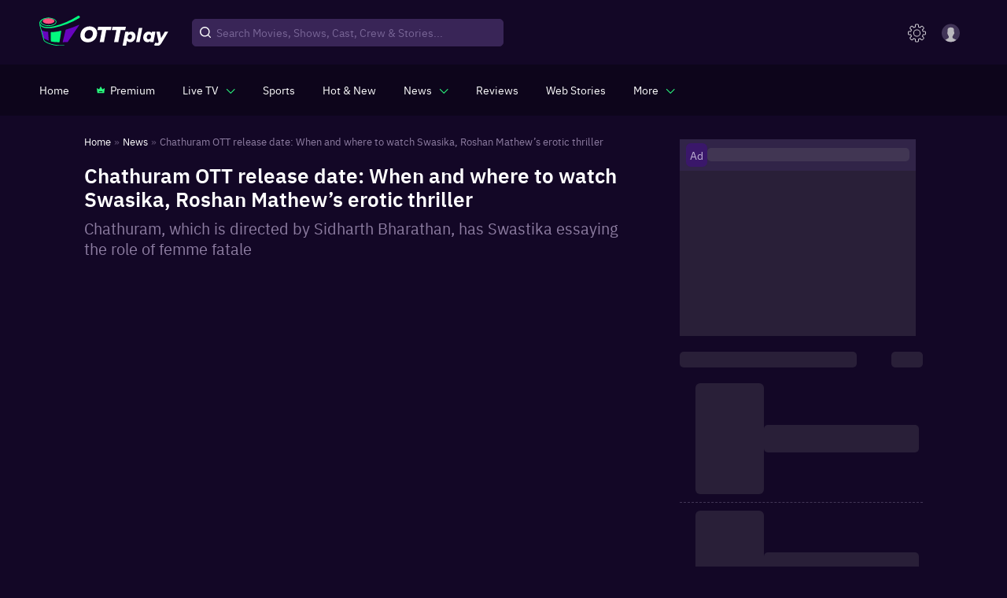

--- FILE ---
content_type: text/html; charset=utf-8
request_url: https://www.ottplay.com/news/chathuram-ott-release-date-when-and-where-to-watch-swasika-roshan-mathews-erotic-thriller/012193522a347
body_size: 37702
content:
<!DOCTYPE html><html lang="en"><head><meta charSet="utf-8"/><meta name="viewport" content="minimum-scale=1, initial-scale=1, width=device-width user-scalable=no"/><meta http-equiv="Cache-control" content="no-store"/><meta name="robots" content="noindex,nofollow"/><meta property="og:title" content="Chathuram OTT release date: When and where to watch Swasika, Roshan Mathew’s erotic thriller"/><meta property="og:site_name" content="OTTPlay"/><meta property="og:url" content="https://www.ottplay.com/news/chathuram-ott-release-date-when-and-where-to-watch-swasika-roshan-mathews-erotic-thriller/012193522a347"/><meta property="og:description" content="Chathuram, which is directed by Sidharth Bharathan, has Swastika essaying the role of femme fatale"/><meta property="og:type" content="website"/><meta property="og:image" content="https://images.ottplay.com/images/chathuram-poster-326.jpg"/><meta name="twitter:card" content="summary_large_image"/><meta name="twitter:site" content="OTTPlay"/><meta name="twitter:creator" content="@OTTPlay"/><meta name="twitter:title" content="Chathuram OTT release date: When and where to watch Swasika, Roshan Mathew’s erotic thriller"/><meta name="twitter:description" content="Chathuram, which is directed by Sidharth Bharathan, has Swastika essaying the role of femme fatale"/><meta name="twitter:image" content="https://images.ottplay.com/images/chathuram-poster-326.jpg"/><title>Chathuram OTT release date: When and where to watch Swasika, Roshan Mathew’s erotic thriller</title><meta name="title" content="Chathuram OTT release date: When and where to watch Swasika, Roshan Mathew’s erotic thriller"/><meta name="description" content="Chathuram, which is directed by Sidharth Bharathan, has Swastika essaying the role of femme fatale"/><meta itemProp="name" content="Chathuram OTT release date: When and where to watch Swasika, Roshan Mathew’s erotic thriller"/><meta itemProp="description" content="Chathuram, which is directed by Sidharth Bharathan, has Swastika essaying the role of femme fatale"/><meta itemProp="image" content="https://images.ottplay.com/images/chathuram-poster-326.jpg"/><meta itemProp="url" content="https://www.ottplay.com/news/chathuram-ott-release-date-when-and-where-to-watch-swasika-roshan-mathews-erotic-thriller/012193522a347"/><meta itemProp="editor" content="OTTPlay"/><meta itemProp="headline" content="Chathuram OTT release date: When and where to watch Swasika, Roshan Mathew’s erotic thriller"/><meta itemProp="inLanguage" content="English"/><meta itemProp="sourceOrganization" content="OTTplay"/><meta itemProp="keywords" content="chathuram ott release date,chathuram ott release,chathuram online,when is chathuram releasing,where to watch chathuram,roshan mathew,swasika,sidharth bharathan,erotic thriller,malayalam,femme fatale"/><meta itemProp="datePublished" content="2023-02-20T09:59:30+05:30"/><meta itemProp="dateModified" content="2023-02-20T09:59:30+05:30"/><script type="application/ld+json">{"@context":"https://schema.org","@type":"ItemList","itemListElement":[{"@type":"SiteNavigationElement","position":1,"name":"Home","url":"https://www.ottplay.com/"},{"@type":"SiteNavigationElement","position":2,"name":"News","url":"https://www.ottplay.com/news"},{"@type":"SiteNavigationElement","position":3,"name":"Chathuram OTT release date: When and where to watch Swasika, Roshan Mathew’s erotic thriller","image":"https://images.ottplay.com/images/chathuram-poster-326.jpg?impolicy=ottplay-202501_high&width=1200&height=675","width":"1200","height":"675","url":"https://www.ottplay.com/news/chathuram-ott-release-date-when-and-where-to-watch-swasika-roshan-mathews-erotic-thriller/012193522a347"}]}</script><script type="application/ld+json">{"@context":"https://schema.org","@type":"BreadcrumbList","itemListElement":[{"@type":"ListItem","position":1,"item":{"@id":"https://www.ottplay.com/","name":"Home"}},{"@type":"ListItem","position":2,"item":{"@id":"https://www.ottplay.com/news","name":"News"}},{"@type":"ListItem","position":3,"item":{"@id":"https://www.ottplay.com/news/chathuram-ott-release-date-when-and-where-to-watch-swasika-roshan-mathews-erotic-thriller/012193522a347","name":"Chathuram OTT release date: When and where to watch Swasika, Roshan Mathew’s erotic thriller","image":"https://images.ottplay.com/images/chathuram-poster-326.jpg?impolicy=ottplay-202501_high&width=1200&height=675","width":"1200","height":"675"}}]}</script><script type="application/ld+json">{"@context":"https://schema.org","@type":"NewsArticle","url":"https://www.ottplay.com/news/chathuram-ott-release-date-when-and-where-to-watch-swasika-roshan-mathews-erotic-thriller/012193522a347","articleBody":"Director Sidharth Bharathan had previously admitted to us that his erotic thriller Chathuram, which had hit theatres last year in November, was planned as a way to escape the depression that the pandemic and ensuing delays for his projects had brought upon him. The movie, which has Swasika Vijay, Roshan Mathew and Alencier Ley Lopez in the lead, is finally gearing up for its OTT release. Apart from the trio, Chathuram, which was shot after the lockdown, also has Santhy Balachandran, Gilu Joseph, Leona Lishoy, Geethi Sangeetha, Jaffer Idukki and Nishanth Sagar as part of the cast.  What is the story of Chathuram? The film, which is scripted by Sidharth and Vinoy Thomas, revolves around Selena (Swasika), who has to endure a relationship with her abusive but wealthy husband Eldho (Alencier) till an accident renders him bedridden. To take care of him, Selena hires a home nurse, Balathazar (Roshan). Over time, this also leads to a ‘forbidden’ relationship between the duo, especially when they have to plot the death of Eldho. This also leads to huge ramifications for Balathazar, who harbours dreams of going abroad. Though the film had received a lukewarm response after its theatrical release, Sidharth, in an earlier interview with OTTplay, said that a lot of people had asked him about the film’s OTT release. “We had a five-week run in theatres and that’s something we never expected,” said the director, adding that he had decided to do the movie to end the cycle of depression after his latest release Djinn, starring Soubin Shahir, was delayed due to the pandemic and subsequent lockdowns.  When and where to watch Chathuram? The film’s OTT rights have been bought by Saina Play. The Malayalam platform recently shared on their social media pages that the erotic thriller will begin streaming soon. An exact release date is yet to be announced.","articleSection":"news","mainEntityOfPage":{"@type":"WebPage","@id":"https://www.ottplay.com/news/chathuram-ott-release-date-when-and-where-to-watch-swasika-roshan-mathews-erotic-thriller/012193522a347"},"headline":"Chathuram OTT release date: When and where to watch Swasika, Roshan Mathew’s erotic thriller","description":"Chathuram, which is directed by Sidharth Bharathan, has Swastika essaying the role of femme fatale","datePublished":"2023-02-20T09:59:30+05:30","dateModified":"2024-02-26T14:43:42+05:30","publisher":{"@type":"Organization","name":"OTTplay","logo":{"@type":"ImageObject","url":"https://images.ottplay.com/static/OTTplay.png","width":"600","height":"60"}},"author":{"@type":"Person","name":"Team OTTplay","url":"https://www.ottplay.com/author/sanjith-sidhardhan/6076d039e77148001c8c1947"},"image":"https://images.ottplay.com/images/chathuram-poster-326.jpg?impolicy=ottplay-202501_high&width=1200&height=675","width":"1200","height":"675"}</script><script type="application/ld+json">{"@context":"http://schema.org","@type":"VideoObject","mainEntityOfPage":"https://www.ottplay.com/news/chathuram-ott-release-date-when-and-where-to-watch-swasika-roshan-mathews-erotic-thriller/012193522a347","name":"Chathuram OTT release date: When and where to watch Swasika, Roshan Mathew’s erotic thriller","duration":"T4M08S","contentUrl":"https://www.youtube.com/watch?v=_dx8zX1XlUA","description":"Chathuram, which is directed by Sidharth Bharathan, has Swastika essaying the role of femme fatale","datePublished":"2023-02-20T09:59:30+05:30","dateModified":"2024-02-26T14:43:42+05:30","thumbnailUrl":"https://images.ottplay.com/images/chathuram-poster-326.jpg","uploadDate":"2023-02-20T09:59:30+05:30","Keywords":"chathuram ott release date,chathuram ott release,chathuram online,when is chathuram releasing,where to watch chathuram,roshan mathew,swasika,sidharth bharathan,erotic thriller,malayalam,femme fatale","headline":"Chathuram OTT release date: When and where to watch Swasika, Roshan Mathew’s erotic thriller","thumbnail":{"@type":"ImageObject","url":"https://images.ottplay.com/images/chathuram-poster-326.jpg?width=1200&height=675&quality=50&impolicy=ottplay-202410&format=webp","height":675,"width":1200},"author":{"@type":"Thing","name":"Youtube"}}</script><script type="application/ld+json">{"@context":"https://schema.org","@type":"WebPage","name":"Chathuram OTT release date: When and where to watch Swasika, Roshan Mathew’s erotic thriller","description":"Chathuram, which is directed by Sidharth Bharathan, has Swastika essaying the role of femme fatale","publisher":{"@type":"Organization","name":"ottplay"},"image":"https://images.ottplay.com/images/chathuram-poster-326.jpg?impolicy=ottplay-202501_high&width=1200&height=675"}</script><script type="application/ld+json">{"@context":"https://schema.org","@type":"CreativeWork","headline":"Chathuram OTT release date: When and where to watch Swasika, Roshan Mathew’s erotic thriller","datePublished":"2023-02-20T09:59:30+05:30","text":"Director Sidharth Bharathan had previously admitted to us that his erotic thriller Chathuram, which had hit theatres last year in November, was planned as a way to escape the depression that the pandemic and ensuing delays for his projects had brought upon him. The movie, which has Swasika Vijay, Roshan Mathew and Alencier Ley Lopez in the lead, is finally gearing up for its OTT release. Apart from the trio, Chathuram, which was shot after the lockdown, also has Santhy Balachandran, Gilu Joseph, Leona Lishoy, Geethi Sangeetha, Jaffer Idukki and Nishanth Sagar as part of the cast.  What is the story of Chathuram? The film, which is scripted by Sidharth and Vinoy Thomas, revolves around Selena (Swasika), who has to endure a relationship with her abusive but wealthy husband Eldho (Alencier) till an accident renders him bedridden. To take care of him, Selena hires a home nurse, Balathazar (Roshan). Over time, this also leads to a ‘forbidden’ relationship between the duo, especially when they have to plot the death of Eldho. This also leads to huge ramifications for Balathazar, who harbours dreams of going abroad.\nAlso read: Chathuram movie review: Swasika, Roshan Mathew shine in this uneven but intriguing drama-thriller Though the film had received a lukewarm response after its theatrical release, Sidharth, in an earlier interview with OTTplay, said that a lot of people had asked him about the film’s OTT release. “We had a five-week run in theatres and that’s something we never expected,” said the director, adding that he had decided to do the movie to end the cycle of depression after his latest release Djinn, starring Soubin Shahir, was delayed due to the pandemic and subsequent lockdowns.  When and where to watch Chathuram? The film’s OTT rights have been bought by Saina Play. The Malayalam platform recently shared on their social media pages that the erotic thriller will begin streaming soon. An exact release date is yet to be announced.","author":{"type":"person","name":"Team OTTplay","url":"https://www.ottplay.com/author/team-ottplay/6076d039e77148001c8c1947"}}</script><link rel="canonical" href="https://www.ottplay.com/news/chathuram-ott-release-date-when-and-where-to-watch-swasika-roshan-mathews-erotic-thriller/012193522a347"/><link rel="preload" as="image" href="https://images.ottplay.com/images/chathuram-poster-326.jpg?impolicy=ottplay-202501_high&amp;width=600"/><meta name="next-head-count" content="38"/><link rel="icon" href="/favicon_32x32.ico"/><link rel="apple-touch-icon" sizes="180x180" href="/apple-touch-icon.png"/><link rel="manifest" href="/manifest.json"/><link rel="shortcut icon" href="/favicon_32x32.ico"/><link rel="preconnect" href="https://images.ottplay.com"/><link rel="preconnect" href="https://api2.ottplay.com"/><link rel="preload" href="https://images.ottplay.com/static/fonts/ibmplexsans-semibold-webfont.woff2" as="font" type="font/woff2" crossorigin="anonymous"/><link rel="preload" href="https://images.ottplay.com/static/fonts/ibmplexsans-regular-webfont.woff2" as="font" type="font/woff2" crossorigin="anonymous"/><link rel="preload" href="https://images.ottplay.com/static/fonts/ibmplexsans-medium-webfont.woff2" as="font" type="font/woff2" crossorigin="anonymous"/><link rel="dns-prefetch" href="https://images.ottplay.com"/><meta property="fb:pages" content="112091457330264"/><meta name="theme-color" content="#130726"/><meta itemProp="name"/><meta itemProp="url" content="https://www.ottplay.com/"/><meta itemProp="name" content="movies"/><meta itemProp="url" content="https://www.ottplay.com/movies"/><meta itemProp="name" content="shows"/><meta itemProp="url" content="https://www.ottplay.com/shows"/><meta itemProp="name" content="netflix"/><meta itemProp="url" content="https://www.ottplay.com/netflix"/><meta name="referrer" content="no-referrer-when-downgrade"/><meta name="facebook-domain-verification" content="iplwy5mtr7bsnucgtfvduxhjuy1zy5"/><meta name="robots" content="max-image-preview:large"/><style>
              @font-face{font-family:'IBM Plex Sans';font-style:normal;src:url(https://images.ottplay.com/static/fonts/ibmplexsans-regular-webfont.woff2) format("woff2");font-weight:400;src:url(https://images.ottplay.com/static/fonts/ibmplexsans-regular-webfont.woff2) format("woff2");font-display:swap}
              @font-face{font-family:'IBM Plex Sans';font-style:normal;src:url(https://images.ottplay.com/static/fonts/ibmplexsans-medium-webfont.woff2) format("woff2");font-weight:500;src:url(https://images.ottplay.com/static/fonts/ibmplexsans-medium-webfont.woff2) format("woff2");font-display:swap}
              @font-face{font-family:'IBM Plex Sans';font-style:normal;src:url(https://images.ottplay.com/static/fonts/ibmplexsans-semibold-webfont.woff2) format("woff2");font-weight:600;src:url(https://images.ottplay.com/static/fonts/ibmplexsans-semibold-webfont.woff2) format("woff2");font-display:swap}</style><script type="application/ld+json">{"@context":"https://schema.org","@type":"WebSite","url":"https://www.ottplay.com/"}</script><script type="application/ld+json">{"@context":"https://schema.org","@type":"Organization","name":"ottplay","url":"https://www.ottplay.com/","logo":{"@type":"ImageObject","url":"https://images.ottplay.com/static/OTTplay.png","width":"600","height":"60"}}</script><script async="">window.addEventListener("load",()=>{
                        var _comscore=_comscore||[];_comscore.push({c1:"2",c2:"6035286"}),setTimeout(()=>{!function(){var c=document.createElement("script"),e=document.getElementsByTagName("script")[0];c.async=!0,c.src="https://www.ottplay.com/thirdparty/js/beacon.js",e.parentNode.insertBefore(c,e)}()}, 6000);})</script><script>
                    window.addEventListener("load",()=>{
                      setTimeout(()=>{
                        (function(w, d, s, l, i) {
                          window.dataLayer = window.dataLayer || [];
                          window.dataLayer.push({event: 'page_view',location: window.location.pathname,title: document.title});
                          w[l] = w[l] || [];
                          w[l].push({ 'gtm.start': new Date().getTime(), event: 'gtm.js' });
                          var f = d.getElementsByTagName(s)[0],
                              j = d.createElement(s),
                              dl = l != 'dataLayer' ? '&l=' + l : '';
                          j.async=true;
                          j.crossOrigin = 'anonymous';
                          j.src = 'https://www.googletagmanager.com/gtm.js?id=' + i + dl;
                          f.parentNode.insertBefore(j, f);                                             
                      })(window, document, 'script', 'dataLayer', 'GTM-NGV937K4');
                    },1000);
                  });   
                </script><link rel="preload" href="https://images.ottplay.com/cdn/seoprod/_next/static/css/ccb2b6c48f5fada8.css" as="style"/><link rel="stylesheet" href="https://images.ottplay.com/cdn/seoprod/_next/static/css/ccb2b6c48f5fada8.css" data-n-g=""/><link rel="preload" href="https://images.ottplay.com/cdn/seoprod/_next/static/css/83ed1e1f76506def.css" as="style"/><link rel="stylesheet" href="https://images.ottplay.com/cdn/seoprod/_next/static/css/83ed1e1f76506def.css" data-n-g=""/><link rel="preload" href="https://images.ottplay.com/cdn/seoprod/_next/static/css/d2291cea52450899.css" as="style"/><link rel="stylesheet" href="https://images.ottplay.com/cdn/seoprod/_next/static/css/d2291cea52450899.css"/><link rel="preload" href="https://images.ottplay.com/cdn/seoprod/_next/static/css/2c7d719a28a9bf27.css" as="style"/><link rel="stylesheet" href="https://images.ottplay.com/cdn/seoprod/_next/static/css/2c7d719a28a9bf27.css"/><link rel="preload" href="https://images.ottplay.com/cdn/seoprod/_next/static/css/ea5a2908f273abfb.css" as="style"/><link rel="stylesheet" href="https://images.ottplay.com/cdn/seoprod/_next/static/css/ea5a2908f273abfb.css"/><link rel="preload" href="https://images.ottplay.com/cdn/seoprod/_next/static/css/624fc916742cd8b0.css" as="style"/><link rel="stylesheet" href="https://images.ottplay.com/cdn/seoprod/_next/static/css/624fc916742cd8b0.css"/><link rel="preload" href="https://images.ottplay.com/cdn/seoprod/_next/static/css/fa74738aa4379133.css" as="style"/><link rel="stylesheet" href="https://images.ottplay.com/cdn/seoprod/_next/static/css/fa74738aa4379133.css"/><noscript data-n-css=""></noscript><script defer="" nomodule="" src="https://images.ottplay.com/cdn/seoprod/_next/static/chunks/polyfills-c67a75d1b6f99dc8.js"></script><script type="text/javascript">
        let dynnewchunks = 'https://images.ottplay.com/cdn/seoprod/_next/static/chunks/2679-e72296a828cb4a64.js,https://images.ottplay.com/cdn/seoprod/_next/static/chunks/50.36d94e74a497cdb6.js,https://images.ottplay.com/cdn/seoprod/_next/static/chunks/7771-3fdcca33503a4b55.js,https://images.ottplay.com/cdn/seoprod/_next/static/chunks/1282.7e41198d890c7029.js,https://images.ottplay.com/cdn/seoprod/_next/static/chunks/6572-6e30e9cc30a101bc.js,https://images.ottplay.com/cdn/seoprod/_next/static/chunks/6094-d05835276f48f41a.js,https://images.ottplay.com/cdn/seoprod/_next/static/chunks/Layout.8cfa3e63e9ca40ce.js,https://images.ottplay.com/cdn/seoprod/_next/static/chunks/logAnalytics.15e8fd196b33683b.js,https://images.ottplay.com/cdn/seoprod/_next/static/chunks/5950-1930068ae3c59b3d.js,https://images.ottplay.com/cdn/seoprod/_next/static/chunks/719-c6b8dd98b3adc25c.js,https://images.ottplay.com/cdn/seoprod/_next/static/chunks/NewsSlug.97741b014a8c9625.js,https://images.ottplay.com/cdn/seoprod/_next/static/chunks/6993-fec83f12e234c77e.js,https://images.ottplay.com/cdn/seoprod/_next/static/chunks/9725.c3819666aade4728.js,https://images.ottplay.com/cdn/seoprod/_next/static/chunks/4209-105832922dee4c8f.js,https://images.ottplay.com/cdn/seoprod/_next/static/chunks/4932-c240aae7d13ab906.js,https://images.ottplay.com/cdn/seoprod/_next/static/chunks/1142-56d0df70608b9a87.js,https://images.ottplay.com/cdn/seoprod/_next/static/chunks/SingleArticle.85ec33f116cac623.js,https://images.ottplay.com/cdn/seoprod/_next/static/chunks/8558.78af9cfe78063bab.js,https://images.ottplay.com/cdn/seoprod/_next/static/chunks/3253.3330d04032b67966.js,https://images.ottplay.com/cdn/seoprod/_next/static/chunks/Footer.e0da0d4f01f716fb.js';
        var _mydynchunks = dynnewchunks.split(',');
        console.log("documet ",new Date());

        window.addEventListener('load', () => {
          var isSecondTime = getCookie('isSecondTime');
          console.log("documet window.load ",new Date());

          setTimeout(function () {
          for (var i = 0; i < _mydynchunks.length; i++) {
            let ref = (document.getElementsByTagName('head')[0] || document.getElementsByTagName('body')[0]);
            let runtimejs = _mydynchunks[i];

            var script = document.createElement("script");
            script.src = runtimejs;
            script.defer = true;
            script.crossorigin = "anonymous";
            ref.appendChild(script);
          }
         }, isSecondTime ? 50 : 4000)
        })</script><script type="text/javascript">
          let newchunks = 'https://images.ottplay.com/cdn/seoprod/_next/static/chunks/webpack-e397d094dd38236d.js,https://images.ottplay.com/cdn/seoprod/_next/static/chunks/vendor_react-d8ebb59e84f4af49.js,https://images.ottplay.com/cdn/seoprod/_next/static/chunks/main-161e4160a8f8afaa.js,https://images.ottplay.com/cdn/seoprod/_next/static/chunks/vendor_redux-c8b00a6c943916df.js,https://images.ottplay.com/cdn/seoprod/_next/static/chunks/vendor_mui-36609fe67bf2e99e.js,https://images.ottplay.com/cdn/seoprod/_next/static/chunks/vendor_dependency1-4cf288b0cc7ae4f7.js,https://images.ottplay.com/cdn/seoprod/_next/static/chunks/4308-4f6441a975650fef.js,https://images.ottplay.com/cdn/seoprod/_next/static/chunks/pages/_app-42650d0dbb0dc565.js,https://images.ottplay.com/cdn/seoprod/_next/static/chunks/pages/news/%5B...newsslug%5D-8ecc4e58e8c53a46.js,https://images.ottplay.com/cdn/seoprod/_next/static/5a1a450.9865604622185373/_buildManifest.js,https://images.ottplay.com/cdn/seoprod/_next/static/5a1a450.9865604622185373/_ssgManifest.js';
          var _mychunks = newchunks.split(',');

          //This is an function
          function getCookie(name) {
            var cookieName = name + '=';
            var cookieArray = document.cookie.split(';');

            for (var i = 0; i < cookieArray.length; i++) {
              var cookie = cookieArray[i].trim();
              if (cookie.indexOf(cookieName) === 0) {
                return decodeURIComponent(
                  cookie.substring(cookieName.length, cookie.length)
                );
              }
            }
            return null; // Cookie not found
          }

          function setCookie(name, value, daysToExpire) {
              var cookie = name + '=' + encodeURIComponent(value);

              if (typeof daysToExpire === 'number') {
                var expirationDate = new Date();
                expirationDate.setTime(
                  expirationDate.getTime() + daysToExpire * 24 * 60 * 60 * 1000
                ); // Convert days to milliseconds
                cookie += '; Secure; expires=' + expirationDate.toUTCString();
              }

              document.cookie = cookie;
           }

          
          window.addEventListener('DOMContentLoaded', (event) => {
            try{
              document.getElementsByTagName("body")[0].style.display = "block";
            } catch(e) {
              console.log(e);
            }
          });
          window.addEventListener('load', () => {

              var isSecondTime = getCookie('isSecondTime');
              setTimeout(function () {
              for (var i = 0; i < _mychunks.length; i++) {
                let ref = (document.getElementsByTagName('head')[0] || document.getElementsByTagName('body')[0]);
                let runtimejs = _mychunks[i];
                
                var script = document.createElement("script");
                script.src = runtimejs;
                script.defer = true;
                script.crossorigin = "anonymous";
                ref.appendChild(script);
              }
              setCookie('isSecondTime', 'true', 30);
              }, isSecondTime ? 50 : 4000)
          })</script><style id="jss-server-side">html{box-sizing:border-box;-webkit-font-smoothing:antialiased;-moz-osx-font-smoothing:grayscale}*,::after,::before{box-sizing:inherit}b,strong{font-weight:700}body{color:rgba(0,0,0,.87);margin:0;font-size:.875rem;font-family:&quot;IBM Plex Sans&quot;,&quot;sans-serif&quot;;font-weight:400;line-height:1.43;background-color:#130726}@media print{body{background-color:#fff}}body::backdrop{background-color:#130726}.MuiPaper-root{color:rgba(0,0,0,.87);transition:box-shadow .3s cubic-bezier(.4, 0, .2, 1) 0s;background-color:#fff}.MuiPaper-rounded{border-radius:4px}.MuiPaper-outlined{border:1px solid rgba(0,0,0,.12)}.MuiPaper-elevation0{box-shadow:none}.MuiPaper-elevation1{box-shadow:0 2px 1px -1px rgba(0,0,0,.2),0 1px 1px 0 rgba(0,0,0,.14),0 1px 3px 0 rgba(0,0,0,.12)}.MuiPaper-elevation2{box-shadow:0 3px 1px -2px rgba(0,0,0,.2),0 2px 2px 0 rgba(0,0,0,.14),0 1px 5px 0 rgba(0,0,0,.12)}.MuiPaper-elevation3{box-shadow:0 3px 3px -2px rgba(0,0,0,.2),0 3px 4px 0 rgba(0,0,0,.14),0 1px 8px 0 rgba(0,0,0,.12)}.MuiPaper-elevation4{box-shadow:0 2px 4px -1px rgba(0,0,0,.2),0 4px 5px 0 rgba(0,0,0,.14),0 1px 10px 0 rgba(0,0,0,.12)}.MuiPaper-elevation5{box-shadow:0 3px 5px -1px rgba(0,0,0,.2),0 5px 8px 0 rgba(0,0,0,.14),0 1px 14px 0 rgba(0,0,0,.12)}.MuiPaper-elevation6{box-shadow:0 3px 5px -1px rgba(0,0,0,.2),0 6px 10px 0 rgba(0,0,0,.14),0 1px 18px 0 rgba(0,0,0,.12)}.MuiPaper-elevation7{box-shadow:0 4px 5px -2px rgba(0,0,0,.2),0 7px 10px 1px rgba(0,0,0,.14),0 2px 16px 1px rgba(0,0,0,.12)}.MuiPaper-elevation8{box-shadow:0 5px 5px -3px rgba(0,0,0,.2),0 8px 10px 1px rgba(0,0,0,.14),0 3px 14px 2px rgba(0,0,0,.12)}.MuiPaper-elevation9{box-shadow:0 5px 6px -3px rgba(0,0,0,.2),0 9px 12px 1px rgba(0,0,0,.14),0 3px 16px 2px rgba(0,0,0,.12)}.MuiPaper-elevation10{box-shadow:0 6px 6px -3px rgba(0,0,0,.2),0 10px 14px 1px rgba(0,0,0,.14),0 4px 18px 3px rgba(0,0,0,.12)}.MuiPaper-elevation11{box-shadow:0 6px 7px -4px rgba(0,0,0,.2),0 11px 15px 1px rgba(0,0,0,.14),0 4px 20px 3px rgba(0,0,0,.12)}.MuiPaper-elevation12{box-shadow:0 7px 8px -4px rgba(0,0,0,.2),0 12px 17px 2px rgba(0,0,0,.14),0 5px 22px 4px rgba(0,0,0,.12)}.MuiPaper-elevation13{box-shadow:0 7px 8px -4px rgba(0,0,0,.2),0 13px 19px 2px rgba(0,0,0,.14),0 5px 24px 4px rgba(0,0,0,.12)}.MuiPaper-elevation14{box-shadow:0 7px 9px -4px rgba(0,0,0,.2),0 14px 21px 2px rgba(0,0,0,.14),0 5px 26px 4px rgba(0,0,0,.12)}.MuiPaper-elevation15{box-shadow:0 8px 9px -5px rgba(0,0,0,.2),0 15px 22px 2px rgba(0,0,0,.14),0 6px 28px 5px rgba(0,0,0,.12)}.MuiPaper-elevation16{box-shadow:0 8px 10px -5px rgba(0,0,0,.2),0 16px 24px 2px rgba(0,0,0,.14),0 6px 30px 5px rgba(0,0,0,.12)}.MuiPaper-elevation17{box-shadow:0 8px 11px -5px rgba(0,0,0,.2),0 17px 26px 2px rgba(0,0,0,.14),0 6px 32px 5px rgba(0,0,0,.12)}.MuiPaper-elevation18{box-shadow:0 9px 11px -5px rgba(0,0,0,.2),0 18px 28px 2px rgba(0,0,0,.14),0 7px 34px 6px rgba(0,0,0,.12)}.MuiPaper-elevation19{box-shadow:0 9px 12px -6px rgba(0,0,0,.2),0 19px 29px 2px rgba(0,0,0,.14),0 7px 36px 6px rgba(0,0,0,.12)}.MuiPaper-elevation20{box-shadow:0 10px 13px -6px rgba(0,0,0,.2),0 20px 31px 3px rgba(0,0,0,.14),0 8px 38px 7px rgba(0,0,0,.12)}.MuiPaper-elevation21{box-shadow:0 10px 13px -6px rgba(0,0,0,.2),0 21px 33px 3px rgba(0,0,0,.14),0 8px 40px 7px rgba(0,0,0,.12)}.MuiPaper-elevation22{box-shadow:0 10px 14px -6px rgba(0,0,0,.2),0 22px 35px 3px rgba(0,0,0,.14),0 8px 42px 7px rgba(0,0,0,.12)}.MuiPaper-elevation23{box-shadow:0 11px 14px -7px rgba(0,0,0,.2),0 23px 36px 3px rgba(0,0,0,.14),0 9px 44px 8px rgba(0,0,0,.12)}.MuiPaper-elevation24{box-shadow:0 11px 15px -7px rgba(0,0,0,.2),0 24px 38px 3px rgba(0,0,0,.14),0 9px 46px 8px rgba(0,0,0,.12)}.MuiButtonBase-root{color:inherit;border:0;cursor:pointer;margin:0;display:inline-flex;outline:0;padding:0;position:relative;align-items:center;user-select:none;border-radius:0;vertical-align:middle;-moz-appearance:none;justify-content:center;text-decoration:none;background-color:transparent;-webkit-appearance:none;-webkit-tap-highlight-color:transparent}.MuiButtonBase-root::-moz-focus-inner{border-style:none}.MuiButtonBase-root.Mui-disabled{cursor:default;pointer-events:none}@media print{.MuiButtonBase-root{color-adjust:exact}}.MuiButton-root{color:rgba(0,0,0,.87);padding:6px 16px;font-size:.875rem;min-width:64px;box-sizing:border-box;transition:background-color 250ms cubic-bezier(.4, 0, .2, 1) 0s,box-shadow 250ms cubic-bezier(.4, 0, .2, 1) 0s,border 250ms cubic-bezier(.4, 0, .2, 1) 0s;font-family:&quot;IBM Plex Sans&quot;,&quot;sans-serif&quot;;font-weight:500;line-height:1.75;border-radius:4px;text-transform:uppercase}.MuiButton-root:hover{text-decoration:none;background-color:rgba(0,0,0,.04)}.MuiButton-root.Mui-disabled{color:rgba(0,0,0,.26)}@media (hover:none){.MuiButton-root:hover{background-color:transparent}}.MuiButton-root:hover.Mui-disabled{background-color:transparent}.MuiButton-label{width:100%;display:inherit;align-items:inherit;justify-content:inherit}.MuiButton-text{padding:6px 8px}.MuiButton-textPrimary{color:#3f51b5}.MuiButton-textPrimary:hover{background-color:rgba(63,81,181,.04)}@media (hover:none){.MuiButton-textPrimary:hover{background-color:transparent}}.MuiButton-textSecondary{color:#f50057}.MuiButton-textSecondary:hover{background-color:rgba(245,0,87,.04)}@media (hover:none){.MuiButton-textSecondary:hover{background-color:transparent}}.MuiButton-outlined{border:1px solid rgba(0,0,0,.23);padding:5px 15px}.MuiButton-outlined.Mui-disabled{border:1px solid rgba(0,0,0,.12)}.MuiButton-outlinedPrimary{color:#3f51b5;border:1px solid rgba(63,81,181,.5)}.MuiButton-outlinedPrimary:hover{border:1px solid #3f51b5;background-color:rgba(63,81,181,.04)}@media (hover:none){.MuiButton-outlinedPrimary:hover{background-color:transparent}}.MuiButton-outlinedSecondary{color:#f50057;border:1px solid rgba(245,0,87,.5)}.MuiButton-outlinedSecondary:hover{border:1px solid #f50057;background-color:rgba(245,0,87,.04)}.MuiButton-outlinedSecondary.Mui-disabled{border:1px solid rgba(0,0,0,.26)}@media (hover:none){.MuiButton-outlinedSecondary:hover{background-color:transparent}}.MuiButton-contained{color:rgba(0,0,0,.87);box-shadow:0 3px 1px -2px rgba(0,0,0,.2),0 2px 2px 0 rgba(0,0,0,.14),0 1px 5px 0 rgba(0,0,0,.12);background-color:#e0e0e0}.MuiButton-contained:hover{box-shadow:0 2px 4px -1px rgba(0,0,0,.2),0 4px 5px 0 rgba(0,0,0,.14),0 1px 10px 0 rgba(0,0,0,.12);background-color:#d5d5d5}.MuiButton-contained.Mui-focusVisible{box-shadow:0 3px 5px -1px rgba(0,0,0,.2),0 6px 10px 0 rgba(0,0,0,.14),0 1px 18px 0 rgba(0,0,0,.12)}.MuiButton-contained:active{box-shadow:0 5px 5px -3px rgba(0,0,0,.2),0 8px 10px 1px rgba(0,0,0,.14),0 3px 14px 2px rgba(0,0,0,.12)}.MuiButton-contained.Mui-disabled{color:rgba(0,0,0,.26);box-shadow:none;background-color:rgba(0,0,0,.12)}@media (hover:none){.MuiButton-contained:hover{box-shadow:0 3px 1px -2px rgba(0,0,0,.2),0 2px 2px 0 rgba(0,0,0,.14),0 1px 5px 0 rgba(0,0,0,.12);background-color:#e0e0e0}}.MuiButton-contained:hover.Mui-disabled{background-color:rgba(0,0,0,.12)}.MuiButton-containedPrimary{color:#fff;background-color:#3f51b5}.MuiButton-containedPrimary:hover{background-color:#303f9f}@media (hover:none){.MuiButton-containedPrimary:hover{background-color:#3f51b5}}.MuiButton-containedSecondary{color:#fff;background-color:#f50057}.MuiButton-containedSecondary:hover{background-color:#c51162}@media (hover:none){.MuiButton-containedSecondary:hover{background-color:#f50057}}.MuiButton-disableElevation{box-shadow:none}.MuiButton-disableElevation:hover{box-shadow:none}.MuiButton-disableElevation.Mui-focusVisible{box-shadow:none}.MuiButton-disableElevation:active{box-shadow:none}.MuiButton-disableElevation.Mui-disabled{box-shadow:none}.MuiButton-colorInherit{color:inherit;border-color:currentColor}.MuiButton-textSizeSmall{padding:4px 5px;font-size:.8125rem}.MuiButton-textSizeLarge{padding:8px 11px;font-size:.9375rem}.MuiButton-outlinedSizeSmall{padding:3px 9px;font-size:.8125rem}.MuiButton-outlinedSizeLarge{padding:7px 21px;font-size:.9375rem}.MuiButton-containedSizeSmall{padding:4px 10px;font-size:.8125rem}.MuiButton-containedSizeLarge{padding:8px 22px;font-size:.9375rem}.MuiButton-fullWidth{width:100%}.MuiButton-startIcon{display:inherit;margin-left:-4px;margin-right:8px}.MuiButton-startIcon.MuiButton-iconSizeSmall{margin-left:-2px}.MuiButton-endIcon{display:inherit;margin-left:8px;margin-right:-4px}.MuiButton-endIcon.MuiButton-iconSizeSmall{margin-right:-2px}.MuiButton-iconSizeSmall&gt;:first-child{font-size:18px}.MuiButton-iconSizeMedium&gt;:first-child{font-size:20px}.MuiButton-iconSizeLarge&gt;:first-child{font-size:22px}.MuiDrawer-docked{flex:0 0 auto}.MuiDrawer-paper{top:0;flex:1 0 auto;height:100%;display:flex;outline:0;z-index:1200;position:fixed;overflow-y:auto;flex-direction:column;-webkit-overflow-scrolling:touch}.MuiDrawer-paperAnchorLeft{left:0;right:auto}.MuiDrawer-paperAnchorRight{left:auto;right:0}.MuiDrawer-paperAnchorTop{top:0;left:0;right:0;bottom:auto;height:auto;max-height:100%}.MuiDrawer-paperAnchorBottom{top:auto;left:0;right:0;bottom:0;height:auto;max-height:100%}.MuiDrawer-paperAnchorDockedLeft{border-right:1px solid rgba(0,0,0,.12)}.MuiDrawer-paperAnchorDockedTop{border-bottom:1px solid rgba(0,0,0,.12)}.MuiDrawer-paperAnchorDockedRight{border-left:1px solid rgba(0,0,0,.12)}.MuiDrawer-paperAnchorDockedBottom{border-top:1px solid rgba(0,0,0,.12)}.MuiGrid-container{width:100%;display:flex;flex-wrap:wrap;box-sizing:border-box}.MuiGrid-item{margin:0;box-sizing:border-box}.MuiGrid-zeroMinWidth{min-width:0}.MuiGrid-direction-xs-column{flex-direction:column}.MuiGrid-direction-xs-column-reverse{flex-direction:column-reverse}.MuiGrid-direction-xs-row-reverse{flex-direction:row-reverse}.MuiGrid-wrap-xs-nowrap{flex-wrap:nowrap}.MuiGrid-wrap-xs-wrap-reverse{flex-wrap:wrap-reverse}.MuiGrid-align-items-xs-center{align-items:center}.MuiGrid-align-items-xs-flex-start{align-items:flex-start}.MuiGrid-align-items-xs-flex-end{align-items:flex-end}.MuiGrid-align-items-xs-baseline{align-items:baseline}.MuiGrid-align-content-xs-center{align-content:center}.MuiGrid-align-content-xs-flex-start{align-content:flex-start}.MuiGrid-align-content-xs-flex-end{align-content:flex-end}.MuiGrid-align-content-xs-space-between{align-content:space-between}.MuiGrid-align-content-xs-space-around{align-content:space-around}.MuiGrid-justify-content-xs-center{justify-content:center}.MuiGrid-justify-content-xs-flex-end{justify-content:flex-end}.MuiGrid-justify-content-xs-space-between{justify-content:space-between}.MuiGrid-justify-content-xs-space-around{justify-content:space-around}.MuiGrid-justify-content-xs-space-evenly{justify-content:space-evenly}.MuiGrid-spacing-xs-1{width:calc(100% + 8px);margin:-4px}.MuiGrid-spacing-xs-1&gt;.MuiGrid-item{padding:4px}.MuiGrid-spacing-xs-2{width:calc(100% + 16px);margin:-8px}.MuiGrid-spacing-xs-2&gt;.MuiGrid-item{padding:8px}.MuiGrid-spacing-xs-3{width:calc(100% + 24px);margin:-12px}.MuiGrid-spacing-xs-3&gt;.MuiGrid-item{padding:12px}.MuiGrid-spacing-xs-4{width:calc(100% + 32px);margin:-16px}.MuiGrid-spacing-xs-4&gt;.MuiGrid-item{padding:16px}.MuiGrid-spacing-xs-5{width:calc(100% + 40px);margin:-20px}.MuiGrid-spacing-xs-5&gt;.MuiGrid-item{padding:20px}.MuiGrid-spacing-xs-6{width:calc(100% + 48px);margin:-24px}.MuiGrid-spacing-xs-6&gt;.MuiGrid-item{padding:24px}.MuiGrid-spacing-xs-7{width:calc(100% + 56px);margin:-28px}.MuiGrid-spacing-xs-7&gt;.MuiGrid-item{padding:28px}.MuiGrid-spacing-xs-8{width:calc(100% + 64px);margin:-32px}.MuiGrid-spacing-xs-8&gt;.MuiGrid-item{padding:32px}.MuiGrid-spacing-xs-9{width:calc(100% + 72px);margin:-36px}.MuiGrid-spacing-xs-9&gt;.MuiGrid-item{padding:36px}.MuiGrid-spacing-xs-10{width:calc(100% + 80px);margin:-40px}.MuiGrid-spacing-xs-10&gt;.MuiGrid-item{padding:40px}.MuiGrid-grid-xs-auto{flex-grow:0;max-width:none;flex-basis:auto}.MuiGrid-grid-xs-true{flex-grow:1;max-width:100%;flex-basis:0}.MuiGrid-grid-xs-1{flex-grow:0;max-width:8.333333%;flex-basis:8.333333%}.MuiGrid-grid-xs-2{flex-grow:0;max-width:16.666667%;flex-basis:16.666667%}.MuiGrid-grid-xs-3{flex-grow:0;max-width:25%;flex-basis:25%}.MuiGrid-grid-xs-4{flex-grow:0;max-width:33.333333%;flex-basis:33.333333%}.MuiGrid-grid-xs-5{flex-grow:0;max-width:41.666667%;flex-basis:41.666667%}.MuiGrid-grid-xs-6{flex-grow:0;max-width:50%;flex-basis:50%}.MuiGrid-grid-xs-7{flex-grow:0;max-width:58.333333%;flex-basis:58.333333%}.MuiGrid-grid-xs-8{flex-grow:0;max-width:66.666667%;flex-basis:66.666667%}.MuiGrid-grid-xs-9{flex-grow:0;max-width:75%;flex-basis:75%}.MuiGrid-grid-xs-10{flex-grow:0;max-width:83.333333%;flex-basis:83.333333%}.MuiGrid-grid-xs-11{flex-grow:0;max-width:91.666667%;flex-basis:91.666667%}.MuiGrid-grid-xs-12{flex-grow:0;max-width:100%;flex-basis:100%}@media (min-width:600px){.MuiGrid-grid-sm-auto{flex-grow:0;max-width:none;flex-basis:auto}.MuiGrid-grid-sm-true{flex-grow:1;max-width:100%;flex-basis:0}.MuiGrid-grid-sm-1{flex-grow:0;max-width:8.333333%;flex-basis:8.333333%}.MuiGrid-grid-sm-2{flex-grow:0;max-width:16.666667%;flex-basis:16.666667%}.MuiGrid-grid-sm-3{flex-grow:0;max-width:25%;flex-basis:25%}.MuiGrid-grid-sm-4{flex-grow:0;max-width:33.333333%;flex-basis:33.333333%}.MuiGrid-grid-sm-5{flex-grow:0;max-width:41.666667%;flex-basis:41.666667%}.MuiGrid-grid-sm-6{flex-grow:0;max-width:50%;flex-basis:50%}.MuiGrid-grid-sm-7{flex-grow:0;max-width:58.333333%;flex-basis:58.333333%}.MuiGrid-grid-sm-8{flex-grow:0;max-width:66.666667%;flex-basis:66.666667%}.MuiGrid-grid-sm-9{flex-grow:0;max-width:75%;flex-basis:75%}.MuiGrid-grid-sm-10{flex-grow:0;max-width:83.333333%;flex-basis:83.333333%}.MuiGrid-grid-sm-11{flex-grow:0;max-width:91.666667%;flex-basis:91.666667%}.MuiGrid-grid-sm-12{flex-grow:0;max-width:100%;flex-basis:100%}}@media (min-width:960px){.MuiGrid-grid-md-auto{flex-grow:0;max-width:none;flex-basis:auto}.MuiGrid-grid-md-true{flex-grow:1;max-width:100%;flex-basis:0}.MuiGrid-grid-md-1{flex-grow:0;max-width:8.333333%;flex-basis:8.333333%}.MuiGrid-grid-md-2{flex-grow:0;max-width:16.666667%;flex-basis:16.666667%}.MuiGrid-grid-md-3{flex-grow:0;max-width:25%;flex-basis:25%}.MuiGrid-grid-md-4{flex-grow:0;max-width:33.333333%;flex-basis:33.333333%}.MuiGrid-grid-md-5{flex-grow:0;max-width:41.666667%;flex-basis:41.666667%}.MuiGrid-grid-md-6{flex-grow:0;max-width:50%;flex-basis:50%}.MuiGrid-grid-md-7{flex-grow:0;max-width:58.333333%;flex-basis:58.333333%}.MuiGrid-grid-md-8{flex-grow:0;max-width:66.666667%;flex-basis:66.666667%}.MuiGrid-grid-md-9{flex-grow:0;max-width:75%;flex-basis:75%}.MuiGrid-grid-md-10{flex-grow:0;max-width:83.333333%;flex-basis:83.333333%}.MuiGrid-grid-md-11{flex-grow:0;max-width:91.666667%;flex-basis:91.666667%}.MuiGrid-grid-md-12{flex-grow:0;max-width:100%;flex-basis:100%}}@media (min-width:1400px){.MuiGrid-grid-lg-auto{flex-grow:0;max-width:none;flex-basis:auto}.MuiGrid-grid-lg-true{flex-grow:1;max-width:100%;flex-basis:0}.MuiGrid-grid-lg-1{flex-grow:0;max-width:8.333333%;flex-basis:8.333333%}.MuiGrid-grid-lg-2{flex-grow:0;max-width:16.666667%;flex-basis:16.666667%}.MuiGrid-grid-lg-3{flex-grow:0;max-width:25%;flex-basis:25%}.MuiGrid-grid-lg-4{flex-grow:0;max-width:33.333333%;flex-basis:33.333333%}.MuiGrid-grid-lg-5{flex-grow:0;max-width:41.666667%;flex-basis:41.666667%}.MuiGrid-grid-lg-6{flex-grow:0;max-width:50%;flex-basis:50%}.MuiGrid-grid-lg-7{flex-grow:0;max-width:58.333333%;flex-basis:58.333333%}.MuiGrid-grid-lg-8{flex-grow:0;max-width:66.666667%;flex-basis:66.666667%}.MuiGrid-grid-lg-9{flex-grow:0;max-width:75%;flex-basis:75%}.MuiGrid-grid-lg-10{flex-grow:0;max-width:83.333333%;flex-basis:83.333333%}.MuiGrid-grid-lg-11{flex-grow:0;max-width:91.666667%;flex-basis:91.666667%}.MuiGrid-grid-lg-12{flex-grow:0;max-width:100%;flex-basis:100%}}@media (min-width:1920px){.MuiGrid-grid-xl-auto{flex-grow:0;max-width:none;flex-basis:auto}.MuiGrid-grid-xl-true{flex-grow:1;max-width:100%;flex-basis:0}.MuiGrid-grid-xl-1{flex-grow:0;max-width:8.333333%;flex-basis:8.333333%}.MuiGrid-grid-xl-2{flex-grow:0;max-width:16.666667%;flex-basis:16.666667%}.MuiGrid-grid-xl-3{flex-grow:0;max-width:25%;flex-basis:25%}.MuiGrid-grid-xl-4{flex-grow:0;max-width:33.333333%;flex-basis:33.333333%}.MuiGrid-grid-xl-5{flex-grow:0;max-width:41.666667%;flex-basis:41.666667%}.MuiGrid-grid-xl-6{flex-grow:0;max-width:50%;flex-basis:50%}.MuiGrid-grid-xl-7{flex-grow:0;max-width:58.333333%;flex-basis:58.333333%}.MuiGrid-grid-xl-8{flex-grow:0;max-width:66.666667%;flex-basis:66.666667%}.MuiGrid-grid-xl-9{flex-grow:0;max-width:75%;flex-basis:75%}.MuiGrid-grid-xl-10{flex-grow:0;max-width:83.333333%;flex-basis:83.333333%}.MuiGrid-grid-xl-11{flex-grow:0;max-width:91.666667%;flex-basis:91.666667%}.MuiGrid-grid-xl-12{flex-grow:0;max-width:100%;flex-basis:100%}}.MuiList-root{margin:0;padding:0;position:relative;list-style:none}.MuiList-padding{padding-top:8px;padding-bottom:8px}.MuiList-subheader{padding-top:0}.MuiListItem-root{width:100%;display:flex;position:relative;box-sizing:border-box;text-align:left;align-items:center;padding-top:8px;padding-bottom:8px;justify-content:flex-start;text-decoration:none}.MuiListItem-root.Mui-focusVisible{background-color:rgba(0,0,0,.08)}.MuiListItem-root.Mui-selected,.MuiListItem-root.Mui-selected:hover{background-color:rgba(0,0,0,.08)}.MuiListItem-root.Mui-disabled{opacity:.5}.MuiListItem-container{position:relative}.MuiListItem-dense{padding-top:4px;padding-bottom:4px}.MuiListItem-alignItemsFlexStart{align-items:flex-start}.MuiListItem-divider{border-bottom:1px solid rgba(0,0,0,.12);background-clip:padding-box}.MuiListItem-gutters{padding-left:16px;padding-right:16px}.MuiListItem-button{transition:background-color 150ms cubic-bezier(.4, 0, .2, 1) 0s}.MuiListItem-button:hover{text-decoration:none;background-color:rgba(0,0,0,.04)}@media (hover:none){.MuiListItem-button:hover{background-color:transparent}}.MuiListItem-secondaryAction{padding-right:48px}.MuiMenuItem-root{width:auto;overflow:hidden;font-size:1rem;box-sizing:border-box;min-height:48px;font-family:&quot;IBM Plex Sans&quot;,&quot;sans-serif&quot;;font-weight:400;line-height:1.5;padding-top:6px;white-space:nowrap;padding-bottom:6px}@media (min-width:600px){.MuiMenuItem-root{min-height:auto}}.MuiMenuItem-dense{font-size:.875rem;min-height:auto;font-family:&quot;IBM Plex Sans&quot;,&quot;sans-serif&quot;;font-weight:400;line-height:1.43}.jss145{color:#8e7ea2;margin:25px 0 10px;font-size:13px;font-weight:400;line-height:1.2;white-space:nowrap}.jss146{color:#fff;opacity:1;font-weight:400;text-decoration:none}.jss147{color:#8e7ea2;opacity:1;font-weight:400;padding-right:15px;text-decoration:none}.jss148{opacity:.6;padding:0 4px}.jss148:last-child{display:none}@media (max-width:599.95px){.jss145{margin:0;position:relative;font-size:11px!important;white-space:nowrap;padding-left:0}.jss146{color:#fff}.jss148{opacity:.6;padding:0 4px}.jss148:last-child{display:none}}.jss179{color:#d3c9e0;overflow:hidden;font-size:clamp(14px, 1.5vw, 18px);font-weight:400;line-height:1.5;margin-bottom:11px;text-overflow:ellipsis;-webkit-box-orient:vertical;-webkit-line-clamp:3}.jss179 img{height:auto;max-width:100%}.jss179 a{color:#29f87e}.jss179 p{margin-top:10px;margin-bottom:20px}.jss179 ul{padding-left:20px}.jss179 ul li{list-style:disc;margin-bottom:10px}.jss179 ol{padding-left:20px}.jss179 ol li{list-style:auto;margin-bottom:10px}.jss180{width:100%;height:100%}.jss181 iframe{width:100%!important}.jss182{margin:20px 0;padding:20px 0;background:#06020d;text-align:center}.jss182&gt;div{width:100%;display:inline-block;max-width:540px}.jss182 iframe{width:100%!important;margin:0}.jss183{margin:20px 0;padding:20px 0;ext-align:center;background:#06020d}.jss183&gt;div{width:100%;display:inline-block}.jss183 iframe{width:100%!important;margin:0}.jss184{width:100%;position:relative;margin-top:20px;border-left:1px solid #150128;margin-bottom:20px;background-position:center}.jss185{color:#e6e6e6;width:100%;bottom:0;padding:16px 26px;position:absolute;font-size:clamp(12px, 1vw, 14px);background-color:#00000090}.jss186{width:100%;height:100%;object-fit:cover}.jss187 img{width:100%!important}.jss188{display:flex;align-items:center;padding-bottom:16px;justify-content:center}.jss189{overflow-x:auto;scrollbar-width:none}.jss189 ::-webkit-scrollbar{display:none}.jss189 td{padding:5px 8px}@media (max-width:599.95px){.jss181 iframe{height:46vw!important}.jss182{margin:10px 0;padding:10px 0}.jss182 iframe{width:100%!important;min-width:fit-content!important}}.jss190{width:auto%;cursor:pointer;display:flex;justify-content:center}.jss191{color:#fff;padding:10px 30px;font-size:15px;background:#6819bf;font-weight:600;border-radius:4px}@media (max-width:400px){.jss191{padding:10px 15px;font-size:14px}}.jss192{display:flex;justify-content:center}.jss192 button{color:#00f87e;border:1px solid #00f87e;cursor:pointer;padding:10px 20px;font-size:16px;background:0 0;border-radius:8px;text-decoration:none}.jss211{color:#fff;margin:0 2px;opacity:1;padding:4px 10px;font-size:clamp(12px, 1.1vw, 12px);box-shadow:none!important;transition:all .2s ease;font-family:&quot;IBM Plex Sans&quot;&#x27;, &quot;sans-serif&quot; ;
    white-space: nowrap;
    border-radius: 50px;
    text-transform: none;
    background-color: transparent;
  }
  .jss211:hover {
    background-color: #29F87E;
  }
@media (max-width: 600px) {
  .jss211 {
    font-weight: 500 !important;
  }
  .jss211 img {
    width: 12px;
    height: 11px;
  }
}
  .jss101 {
    fill: #03f87e;
  }
  .jss102 {
    fill: #6804bf;
  }
  .jss103 {
    fill: #ff5082;
  }
  .jss104 {
    fill: #fff;
  }
  .jss105 {
    padding: padding: 5px 5px 0px 5px;
    z-index: 1201;
    position: unset;
    background-color: rgba(0, 0, 0, 0.3);
  }
  .jss106 {
    margin-top: 5px;
  }
  .jss107 {
    width: 15px;
    height: 12px;
    margin-right: 5px;
  }
  .jss108 {
    width: 17px;
    height: 16px;
    margin-right: 5px;
    background-size: 15px;
    background-image: url(https://images.ottplay.com/static/interestHeart.svg);
    background-repeat: no-repeat;
    background-position: left center;
  }
  .jss109 {
    display: flex;
    align-items: center;
  }
  .jss110 {
    width: 100%;
    margin-top: 0px;
    transition: 0.3s;
    backdrop-filter: blur(50px);
    background-color: rgba(27, 12, 79, 0.5);
  }
  .jss111 {
    width: 100%;
    height: 0;
    border-bottom: 1px solid transparent;
  }
  .jss112 {
    border-bottom-color: #03F87E;
  }
  .jss114 {
    display: flex;
    align-items: center;
    padding-left: 18px;
    padding-right: 0px;
    justify-content: space-between;
  }
@media (max-width: 1024px) {
  .jss114 {
    padding-left: 16px;
  }
}
@media (max-width: 768px) {
  .jss114 {
    padding-left: 10px;
  }
}
  .jss115 {
    width: 100%;
    height: 100%;
    display: flex;
    padding: 0 0 0 50px;
    align-items: center;
  }
@media(max-width:1025px) {
  .jss115 {
    padding: 0 0px 0 20px;
  }
}
  .jss116 {
    display: none !important;
  }
  .jss117 {
    display: contents;
  }
  .jss118 {
    display: flex;
    align-items: center;
    justify-content: flex-end;
  }
@media (max-width:959.95px) {
  .jss118 {
    margin-top: 30px;
  }
}
  .jss119 {
    color: #ffffff;
    width: 100%;
    border: 1px solid #3A176A;
    height: 35px;
    outline: none;
    font-size: 14px;
    font-weight: 400;
    line-height: 18px;
    padding-left: 16px;
    border-radius: 18px;
    padding-bottom: 2px;
    background-color: #130726;
  }
  .jss119::placeholder {
    color: rgb(214 198 244 / 40%);
    font-size: 14px;
    font-weight: 400;
    line-height: 18px;
  }
  .jss120 {
    color: #ffffff;
    border: none;
    opacity: 0.6;
    outline: none;
    padding: 25px 500px 25px 50px;
    font-size: 18px;
    transition: padding 0.6s ease-in-out;
    border-bottom: 2px solid #03F87E;
    background-color: #000000;
    webkit-transition: padding 0.6s ease-in-out;
  }
  .jss121 {
    width: 91px;
    cursor: pointer;
    height: 44px;
    margin-right: 30px;
    border-radius: inherit;
    justify-content: flex-start;
  }
  .jss121 img {
    width: 115px;
    height: auto;
    max-width: 100%;
  }
  .jss122 {
    color: #ffffff;
    height: 100%;
    display: flex;
    position: relative;
    align-items: center;
    margin-right: 35px;
    flex-direction: column;
    justify-content: center;
  }
  .jss122 a {
    margin: 0 !important;
  }
  .jss123 {
    color: #fff;
    height: 100%;
    display: flex;
    font-size: clamp(14px, 0.8vw, 20px);
    text-align: center;
    align-items: center;
    text-transform: none;
    text-decoration: none;
  }
  .jss124 {
    cursor: pointer;
    height: 3.9rem;
    display: flex;
    align-items: center;
    justify-content: center;
  }
  .jss124:hover {
    color: #03F87E;
  }
  .jss124:hover svg path {
    fill: #03F87E;
  }
  .jss125 {
    height: 2.9rem;
  }
  .jss126 {
    color: #03F87E;
    opacity: 1;
    font-weight: 600;
    background-color: transparent;
  }
  .jss126 svg path {
    fill: #03F87E;
  }
  .jss127 {
    display: inline-block;
    padding-right: 7px;
  }
  .jss127 path:last-child {
    fill: #000000;
  }
  .jss128 {
    width: 100%;
    display: flex;
    max-width: 100%;
    transition: all .2s ease;
  }
  .jss129 {
    top: 0;
    left: 0;
    position: fixed;
    background-color: lightblue;
  }
@media (max-width:959.95px) {
  .jss130 {
    margin-top: 20px;
  }
}
@media (max-width:599.95px) {
  .jss130 {
    display: none;
  }
}
  .jss131 {
    color: #ffffff;
    height: 100%;
    display: flex;
    position: relative;
    align-items: center;
    flex-direction: column;
    justify-content: center;
  }
  .jss132 {
    position: relative;
    background-color: #fff;
  }
@media(min-width:600px) {
  .jss132 {
    width: 300px;
  }
}
@media(min-width:1400px) {
  .jss132 {
    width: 393px;
  }
}
  .jss133 {
    width: 0;
    height: 0;
    opacity: 0 !important;
    z-index: -1;
    visibility: hidden;
  }
@media(max-width:599px) {
  .jss133 {
    display: none;
  }
}
  .jss134 {
    width: auto;
    height: auto;
    opacity: 1 !important;
    z-index: 9991;
  }
  .jss135 {
    width: 393px;
    height: auto;
    opacity: 1 !important;
    z-index: 9991;
    visibility: visible;
  }
@media(max-width:1200px) {
  .jss135 {
    width: 365px;
  }
}
  .jss136 {
    display: flex;
    position: relative;
    flex-wrap: wrap;
    margin-top: 10px;
    justify-content: space-between;
  }
  .jss136::after {
    top: -10px;
    left: 10px;
    width: 0;
    height: 0;
    content: &#x27;&#x27;;
    position: absolute;
    border-left: 12px solid transparent;
    border-right: 12px solid transparent;
    border-bottom: 11px solid #fff;
  }
@media(min-width:600px) {
  .jss136 {
    padding: 20px 40px 18px 10px;
  }
}
@media(min-width:1400px) {
  .jss136 {
    padding: 28px 35px 20px 14px;
  }
}
  .jss137 {
    display: block;
  }
  .jss138 {
    width: 100% !important;
  }
  .jss139 {
    color: #100721;
    width: 47%;
    padding: 0;
    position: relative;
    font-size: 12px;
    font-weight: 400;
    padding-top: 8px;
    border-bottom: 1px solid #E1DFED;
    padding-bottom: 5px;
  }
  .jss139:hover {
    color: #6819BF;
    background-color: transparent;
  }
@media(min-width:1400px) {
  .jss139 {
    font-size: 16px;
    padding-top: 8px;
    padding-bottom: 7px;
  }
}
  .jss139 a {
    transition: all .2s linear;
  }
  .jss139 a:hover {
    color: #6819BF;
    background-color: transparent;
  }
  .jss140 {
    color: white;
    display: inline-block;
    padding: 1px 4px;
    font-size: 10px;
    margin-left: 5px;
    border-radius: 4px;
    vertical-align: middle;
    background-color: #F81351;
  }
  .jss52 {
    top: 0;
    left: 0;
    width: 100%;
    z-index: 2200;
    position: fixed;
    flex-grow: 1;
    backdrop-filter: blur(35px);
  }
@media (max-width:599.95px) {
  .jss52 {
    z-index: 1001;
  }
}
  .jss53 {
    top: 0;
    left: 0;
    width: 100%;
    height: 100%;
    z-index: 9999;
    position: fixed;
    background: rgba(0,0,0,0.7);
  }
  .jss54 {
    top: 50%;
    left: 50%;
    width: 100%;
    height: 100%;
    margin: 0 auto;
    position: absolute;
    max-width: 280px;
    transform: translate(-50%,-50%);
    max-height: 280px;
  }
  .jss55 {
    top: 0;
    left: 0;
    width: 100%;
    height: 100%;
    display: flex;
    position: absolute;
    align-items: center;
    justify-content: center;
  }
  .jss56 {
    left: 50%;
    color: #000000;
    position: absolute;
    font-size: 28px;
    transform: translateX(-50%);
    text-align: center;
    font-weight: bold;
  }
@media (max-width:959.95px) {
  .jss56 {
    left: 50%;
    font-size: 26px;
  }
}
  .jss57 {
    width: 100%;
    background-color: #1C0A3970;
    background-image: linear-gradient(to bottom, #680FAA28, #3579D828);
  }
  .jss58 {
    width: 100%;
    display: flex;
    justify-content: flex-end;
  }
  .jss59 {
    margin-top: 10px;
  }
  .jss59 p {
    margin: 0px;
  }
  .jss60 {
    margin-top: 8%;
    align-items: flex-start;
    padding-top: 5px;
  }
@media (max-width:599.95px) {
  .jss60 {
    margin-top: 0px;
  }
}
  .jss61 {
    width: 100%;
    padding: 0px 18px 10px 18px;
  }
  .jss62 {
    flex-grow: 1;
    text-align: left;
    line-height: 0;
  }
  .jss62 img {
    width: 135px;
    height: auto;
  }
@media (max-width:600px) {
  .jss62 img {
    width: 110px;
  }
}
@media (max-width:370px) {
  .jss62 img {
    width: 87px;
  }
}
  .jss63 {
    box-shadow: none;
    background-color: #1C0A3970;
    background-image: linear-gradient(to bottom, #680FAA28, #3579D828);
  }
  .jss65 {
    display: flex;
    list-style: none;
    border-bottom: 0px solid red;
    justify-content: center;
  }
  .jss65 img {
    box-shadow:  0 0 0px 0px #e6e6e6;
    transition: 0.3s;
    border-radius: 50%;
  }
  .jss65.active img, .jss65:hover img, .jss65.active:hover img {
    box-shadow:  0 0 0px 2px #e6e6e6;
  }
  .jss66 {
    display: inline-block;
    padding-right: 8px;
  }
  .jss67 svg {
    fill: #fff;
    color: #fff;
    width: 24px;
    height: 24px;
  }
  .jss68 {
    display: flex;
    padding: 0;
    align-items: center;
    flex-direction: column;
    justify-content: center;
  }
  .jss69 {
    width: auto;
  }
  .jss70 {
    color: #A89ABF;
  }
  .jss70 span {
    font-size: 12px;
  }
  .jss71 {
    width: 550px;
    padding: 15px 0;
    position: absolute;
    max-width:  96%;
    background-color: #160732;
  }
@media (max-width:600px) {
  .jss71 {
    margin: 0%;
    padding: 0 0 15px;
    max-width: 100%;
    max-height: 100%;
  }
}
  .jss72 {
    width: 550px;
    padding: 15px;
    position: absolute;
    max-width:  96%;
    background-color: transparent;
  }
@media (max-width:600px) {
  .jss72 {
    margin: 0;
    padding: 0px;
    max-width: 100%;
  }
}
  .jss73 {
    color: #FFFFFF;
    width: 100%;
    display: flex;
    padding: 14px 10px;
    position: relative;
    font-size: 15px;
    transition: 0.5s all;
    align-items: center;
    border-bottom: 1px solid #302F3B;
    text-decoration: none;
  }
  .jss73:last-child {
    border-bottom: none;
    padding-bottom: 5px;
  }
  .jss73:after {
    top: 50%;
    right: 15px;
    width: 6px;
    height: 11px;
    content: &quot;&quot;;
    position: absolute;
    transform: translateY(-50%);
    background: url(https://images.ottplay.com/static/images/rightArrowGreen.svg) no-repeat;
    background-size: 6px;
  }
  .jss74:after {
    top: 50%;
    right: 15px;
    width: 6px;
    height: 11px;
    content: &quot;&quot;;
    position: absolute;
    transform: translateY(-50%) rotate(90deg);
    background: url(https://images.ottplay.com/static/images/rightArrowGreen.svg) no-repeat;
    background-size: 6px;
  }
  .jss75 {
    color: #03F87E;
    padding: 10px 10px;
    font-size: 14px;
    text-decoration: none;
  }
  .jss76 {
    margin-top: 10px;
    border-bottom: none;
    border-radius: 10px 10px 0 0;
    background-color: #2B1E41;
  }
  .jss76:after {
    top: 50%;
    right: 15px;
    width: 6px;
    height: 11px;
    content: &quot;&quot;;
    position: absolute;
    transform: translateY(-50%) rotate(-90deg);
    background: url(https://images.ottplay.com/static/images/rightArrowGreen.svg) no-repeat;
    background-size: 6px;
  }
  .jss77 {
    color: #A89ABF;
    font-size: 10px;
    margin-top: 6%;
    text-align: left;
    padding-right: 13px;
    justify-content: flex-start;
  }
  .jss78 {
    width: 14px;
    height: 14px;
    margin-right: 10px;
    border-radius: 50%;
  }
  .jss79 {
    margin: 0 5px;
    max-width: 20px;
  }
  .jss80 {
    margin: 10% 0px;
    display: flex;
    justify-content: flex-start;
  }
  .jss81 {
    width: 20px;
    height: 20px;
    border-radius: 50%;
  }
  .jss82 {
    width: 17px;
    height: 17px;
    margin-right: 10px;
  }
@media (max-width:500px) {
  .jss82 {
    margin-right: 0;
  }
}
  .jss83 {
    width: 17px;
    height: 17px;
  }
  .jss84 {
    width: 18px;
    height: 16px;
    margin-right: 10px;
  }
  .jss85 {
    width: 18px;
    height: 16px;
    margin-left: 10px;
  }
  .jss86 {
    width: 36px;
    height: 33px;
    margin-left: -10px;
  }
  .jss87 {
    cursor: pointer;
    display: flex;
    align-items: center;
    justify-content: center;
  }
  .jss88 {
    width: 100%;
    display: flex;
    flex-direction: column;
  }
  .jss89 {
    width: 100%;
    height: 2px;
    margin-top: 11px;
    border-bottom: 2px solid #21094A;
  }
  .jss90 {
    width: 100%;
    height: 50px;
    display: flex;
    padding: 10px 18px;
    align-items: center;
    justify-content: space-between;
    background-color: #00000049;
  }
  .jss91 {
    color: white;
    display: flex;
    font-size: 14px;
    align-items: center;
  }
  .jss91 img {
    width: 33px;
    height: 33px;
    margin-right: 10px;
    border-radius: 50%;
  }
  .jss92 {
    margin: 0;
    padding: 0;
    list-style: none;
    border-radius: 0 0 10px 10px;
    background-color: #2B1E41;
  }
  .jss93 {
    list-style-type: none;
  }
  .jss94 {
    color: #BEBBC7;
    width: 100%;
    display: flex;
    padding: 10px 10px;
    position: relative;
    font-size: 15px;
    align-items: center;
    text-decoration: none;
  }
  .jss94:after {
    top: 50%;
    right: 15px;
    width: 6px;
    height: 11px;
    content: &quot;&quot;;
    position: absolute;
    transform: translateY(-50%);
    background: url(https://images.ottplay.com/static/newImages/greyRightMenuNav.svg) no-repeat;
    background-size: 6px;
  }
  .jss95 {
    display: -webkit-box;
    overflow: hidden;
    font-size: 12px;
    align-self: center;
    box-orient: vertical;
    line-clamp: 2;
    text-overflow: ellipsis;
  }
  .jss96 img {
    height: 13px;
  }
  .jss97 {
    color: white;
    display: inline-block;
    padding: 1px 4px;
    font-size: 10px;
    margin-left: 5px;
    border-radius: 4px;
    vertical-align: middle;
    background-color: #F81351;
  }
  .jss98 {
    display: flex;
  }
  .jss99 {
    padding: 0;
    background: none;
    box-shadow: none;
  }
  .jss100 {
    height: 30px;
    margin: 0px 10px;
    opacity: 0.1;
    border-left: 1px solid #fff;
  }
  .jss4 {
    width: 100%;
    display: flex;
    flex-grow: 1;
    flex-direction: column;
  }
@media (max-width:599.95px) {
  .jss4 {
    margin: 56 0 0 0;
  }
}
@media (max-width:600px) {
  .jss5 {
    display: none;
  }
}
  .jss6 {
    cursor: pointer;
  }
  .jss7 {
    float: right;
    display: flex;
  }
  .jss8 {
    display: flex;
    align-items: center;
    margin-right: 10px;
  }
@media (max-width:900px) {
  .jss8 {
    margin-top: 8px;
    margin-right: 0px;
  }
}
@media (max-width:380px) {
  .jss8 {
    margin-left: 10px;
  }
}
  .jss9 {
    width: 48px;
    margin-right: 7px;
  }
@media (max-width:360px) {
  .jss9 {
    width: 43px;
  }
}
  .jss10 {
    color: #ffffff;
    font-size: 14px;
    font-weight: 500;
    line-height: 18px;
    white-space: nowrap;
    margin-right: 22px;
    text-transform: uppercase;
  }
@media (max-width:768px) {
  .jss10 {
    font-size: 9px;
    line-height: 11px;
    margin-right: 10px;
  }
}
  .jss10 span {
    color: #FF4376;
    display: block;
  }
  .jss11 {
    color: #03F87E;
    border: 2px solid transparent;
    padding: 9px 24px;
    position: relative;
    font-size: 11px;
    min-width: 120px;
    background: linear-gradient(#130726, #130726) padding-box, linear-gradient(90deg, rgb(41, 248, 126) 0%, rgb(49, 186, 237) 33%, rgb(233, 247, 66) 66%, rgb(237, 68, 205) 100%) border-box;
    text-align: center;
    white-space: nowrap;
    border-radius: 25px;
    text-transform: uppercase;
  }
@media (max-width:768px) {
  .jss11 {
    padding: 9px 10px;
    font-size: 10px;
    min-width: 110px;
  }
}
  .jss11 span {
    top: -9px;
    left: 50%;
    color: #fff;
    padding: 0 5px;
    position: absolute;
    transform: translateX(-50%);
    background: #130726;
  }
@media (max-width:400px) {
  .jss11 {
    padding: 8px 9px;
    font-size: 10px;
    min-width: 100px;
  }
}
@media (max-width:380px) {
  .jss11 {
    padding: 5px 7px;
    font-size: 10px;
    min-width: 80px;
  }
}
@media (max-width:320px) {
  .jss11 {
    padding: 5px 4px;
    font-size: 8px;
    min-width: 72px;
  }
}
@media (max-width:768px) {
  .jss11 span {
    padding: 0 5px;
  }
}
  .jss12 {
    color: #A89ABF;
    float: right;
    font-size: 0.7rem;
    margin-top: .5rem -.5rem 0 0;
  }
  .jss13 {
    color: #ffffff;
    display: flex;
    font-size: 14px;
    align-items: center;
  }
  .jss14 {
    cursor: pointer;
    display: flex;
    font-size: clamp(12px, 1vw, 18px);
    align-items: center;
  }
  .jss15 {
    color: #ffffff;
    opacity: 0.6;
    font-size: 13px;
  }
  .jss16 {
    width: clamp(15px, 1vw, 30px);
    margin-right: 6px;
  }
  .jss17 {
    width: 70px;
  }
  .jss18 {
    display: flex;
    justify-content: start;
  }
  .jss19 {
    color: #000;
    border: 1px solid transparent;
    cursor: pointer;
    padding: 8px 16px;
    font-size: clamp(13px,1.5vw,16px);
    background: #29F87E;
    text-align: center;
    transition: .2s all;
    font-weight: 400;
    line-height: clamp(12px,1.5vw,24px);
    border-radius: 4px;
  }
  .jss20 {
    fill: #03f87e;
  }
  .jss21 {
    fill: #6804bf;
  }
  .jss22 {
    fill: #ff5082;
  }
  .jss23 {
    fill: #fff;
  }
  .jss24 {
    cursor: pointer;
    height: 59.78px;
    display: block;
    padding-top: 3px;
  }
  .jss24 img {
    height: auto;
    max-width: 100%;
    margin-top: 5px;
    margin-bottom: 5px;
  }
  .jss25 {
    height: 30px;
    margin: 0px 10px;
    opacity: 0.1;
    border-left: 1px solid #fff;
  }
  .jss26 {
    white-space: nowrap;
  }
  .jss27 {
    width: 100%;
  }
  .jss28 {
    width: clamp(15px, 1.8vw, 30px);
    cursor: pointer;
    opacity: 0.8;
    margin-right: 10px;
  }
  .jss29 {
    cursor: pointer;
    display: inline-flex;
    padding: 0 5px;
    font-size: 15px;
    align-items: center;
    margin-left: 10px;
    white-space: nowrap;
    padding-left: 28px;
    background-size: 21px;
    background-image: url(https://images.ottplay.com/static/images/whatsappIcon.svg);
    background-repeat: no-repeat;
    background-position: left center;
  }
  .jss30 {
    width: 21px;
    height: 21px;
    display: inline-block;
    margin-right: 8px;
    background-size: 21px;
  }
  .jss31 {
    color: #A89ABF;
    display: flex;
    font-size: 14px;
    align-items: center;
    border-right: 1px solid #A89ABF50;
    margin-right: 10px;
    padding-right: 10px;
  }
  .jss32 {
    display: flex;
    align-items: baseline;
    white-space: nowrap;
    margin-right: 10px;
    flex-direction: column;
  }
  .jss33 {
    display: inline-flex;
    font-size: 10px;
    line-height: 1;
    padding-top: 4px;
    text-transform: uppercase;
  }
  .jss33 span {
    color: #FF5382;
    margin-left: 3px;
  }
  .jss34 {
    width: 10px;
    height: 10px;
    margin-top: 1.5rem;
    margin-left: -1rem;
    border-radius: 50%;
    background-color: #43FF37;
  }
  .jss35 {
    display: flex;
    min-width: 110px;
    margin-right: 8px;
    flex-direction: column;
  }
@media(max-width:800px) {
  .jss35 {
    grid-gap: 5px;
    margin-top: 2px;
    flex-direction: row;
  }
}
  .jss36 {
    color: #ffffff;
    width: auto;
    display: inline-block;
    font-size: 15px;
    line-height: 20px;
  }
@media(max-width:800px) {
  .jss36 {
    font-size: 10px;
    line-height: 15px;
  }
}
  .jss37 {
    color: #FF5382;
    width: auto;
    display: inline-block;
    font-size: 15px;
    line-height: 20px;
  }
@media(max-width:800px) {
  .jss37 {
    font-size: 10px;
    line-height: 15px;
  }
}
  .jss38 {
    color: #fff;
    right: -22px;
    border: 1px solid #381471;
    bottom: -18px;
    display: inlineBlock;
    padding: 1px 6px;
    position: absolute;
    font-size: 10px;
    text-align: center;
    font-weight: 400;
    line-height: 14px;
    border-radius: 2px;
    text-transform: uppercase;
    background-color:  #381471;
  }
  .jss39 {
    top: -15px;
    left: 13px;
    color:  #ffffff;
    width: 25px;
    height: 25px;
    display: flex;
    position: absolute;
    font-size: 14px !important;
    align-items: center;
    border-radius: 50%;
    justify-content: center;
    background-color: #FF4376;
  }
@media (max-width:599.95px) {
  .jss40 {
    display: none;
  }
}
  .jss41 {
    display: flex;
    align-items: center;
    flex-direction: row;
    justify-content: space-between;
  }
  .jss42 {
    width: 100%;
    display: flex;
    flex-direction: column;
    justify-content: center;
  }
@media(max-width:800px) {
  .jss42 {
    font-size: 10px;
    line-height: 15px;
  }
}
  .jss43 {
    color: #03F87E;
    font-weight: bold;
    white-space: nowrap;
  }
@media(max-width:800px) {
  .jss43 {
    font-size: 10px;
    line-height: 15px;
  }
}
  .jss44 {
    color: #A89ABF;
    font-size: 14px;
    white-space: nowrap;
  }
@media(max-width:800px) {
  .jss44 {
    font-size: 10px;
    line-height: 15px;
  }
}
  .jss45 {
    display: none !important;
  }
  .jss46 {
    display: contents;
  }
  .jss47 {
    width: 100%;
    display: flex;
    position: relative;
    align-items: center;
    margin-left: 30px;
    justify-content: flex-end;
  }
@media (max-width:959.95px) {
  .jss47 {
    margin: 10px 0px;
    padding: 0 10px;
  }
}
  .jss48 {
    color: #ffffff;
    width: 100%;
    border: 1px solid #3A176A;
    height: 35px;
    outline: none;
    font-size: 14px;
    font-weight: 400;
    line-height: 18px;
    padding-left: 30px;
    border-radius: 4px;
    padding-right: 68px;
    padding-bottom: 2px;
    background-color: #392557;
  }
  .jss48::placeholder {
    color: rgb(214 198 244 / 40%);
    font-size: 14px;
    font-weight: 400;
    line-height: 18px;
  }
@media(max-width:600px) {
  .jss48:focus {
    border: 1px solid #29f87e;
  }
}
  .jss49 {
    color: #03F87E;
    border: 2px solid transparent;
    cursor: pointer;
    padding: 9px 12px;
    overflow: hidden;
    position: relative;
    font-size: 14px;
    background: linear-gradient(#130726, #130726) padding-box, linear-gradient(90deg, rgb(41, 248, 126) 0%, rgb(49, 186, 237) 33%, rgb(233, 247, 66) 66%, rgb(237, 68, 205) 100%) border-box;
    transition: 1.6s;
    white-space: nowrap;
    border-radius: 25px;
    text-transform: uppercase;
  }
  .jss49 span {
    z-index: 2;
    position: relative;
  }
  .jss49:after {
    top: 0;
    left: 0;
    width: 0%;
    height: 100%;
    content: &quot;&quot;;
    position: absolute;
    background: #392557;
    transition: 0.6s;
    border-radius: 50px;
  }
  .jss49:focus:after {
    width: 100%;
  }
@media(max-width:768px) {
  .jss49 {
    padding: 8px 12px;
    font-size: 9px;
  }
}
  .jss49 img {
    margin-right: 10px;
  }
  .jss49 svg {
    margin-right: 10px;
  }
@media(max-width:768px) {
  .jss49 svg {
    width: 10px;
    height: 8px;
    margin-right: 5px;
  }
}
@media(max-width:768px) {
  .jss49 img {
    width: 10px;
    margin-right: 5px;
  }
}
  .jss50 {
    background: linear-gradient(#2b0863, #15072b) padding-box, linear-gradient(90deg, rgb(41, 248, 126) 0%, rgb(49, 186, 237) 33%, rgb(233, 247, 66) 66%, rgb(237, 68, 205) 100%) border-box;
  }
  .jss51 {
    color: #FFFFFF;
    cursor: pointer;
    padding: 10px 25px;
    position: relative;
    font-size: 14px;
    background: linear-gradient(90deg, rgba(255,51,114,1) 0%, rgba(228,23,191,1) 50%, rgba(205,0,255,1) 100%);
    white-space: nowrap;
    border-radius: 25px;
    text-transform: uppercase;
  }
@media(max-width:768px) {
  .jss51 {
    padding: 8px 12px;
    font-size: 9px;
  }
}
  .jss1 {
    top: 0;
    width: 100%;
    z-index: 10;
    position: fixed;
    transform: translateY(-100%);
    transition: 0.3s;
  }
  .jss2 {
    z-index: 10;
    position: relative;
    background: #130726;
  }
@media (max-width:599.95px) {
  .jss3 {
    display: none;
  }
}
  .jss175 {
    color: #ffffff;
    font-size: 0.9rem;
    margin-top: 1rem -.5rem 0 0;
    text-align: left;
    font-weight: 700;
  }
  .jss176 {
    color: #ffffff;
    font-size: 0.9rem;
    margin-top: 1rem -.5rem 0 0;
    text-align: left;
    font-weight: 700;
  }
  .jss177 {
    display: flex;
    flex-direction: row;
  }
@media (max-width:599.95px) {
  .jss177 {
    padding: 4% 0;
    min-height: 35px;
  }
}
  .jss178 {
    color: #A89ABF;
    cursor: pointer;
    margin: 0 4px 0 0;
    display: flex;
    font-size: 0.8rem;
    align-items: center;
  }
  .jss178 svg {
    width: 30px;
  }
@media (max-width:599.95px) {
  .jss175 {
    color: #ffffff;
    font-size: 0.9rem;
    margin-top: 1rem .5rem 0 0;
    text-align: left;
    font-weight: 700;
  }
}
  .jss149 {
    display: flex;
    box-shadow: none;
    border-left: 1px solid rgb(61 47 88 / 60%);
    justify-content: center;
    background-color: #170732;
    border-top-left-radius: 0;
    border-bottom-left-radius: 0;
  }
  .jss150 {
    width: 100%;
    height: 100%;
  }
  .jss151 iframe {
    width: 100% !important;
  }
  .jss153 {
    min-width: 12rem;
  }
  .jss154 {
    width: 42px;
    cursor: pointer;
    height: 42px;
    display: flex;
    align-items: center;
    border-radius: 50%;
    justify-content: center;
  }
@media (max-width:599.95px) {
  .jss154 {
    width: 22px;
    media-box: [object Object];
  }
}
  .jss155 {
    color: #fff;
    cursor: unset;
    font-size: clamp(24px, 2vw, 36px);
    margin-top: 0px;
    font-weight: 600;
    line-height: 1.2;
    margin-bottom: 10px;
  }
  .jss156 {
    color: #fff;
    cursor: unset;
    font-size: clamp(30px, 2vw, 38px);
    margin-top: 10px;
    font-weight: 600;
    line-height: clamp(34px, 2vw, 42px);
    margin-bottom: 10px;
    letter-spacing: 1px;
  }
  .jss157 {
    color: #8E7EA2;
    overflow: hidden;
    font-size: clamp(14px, 1.5vw, 18px);
    font-weight: 400;
    line-height: clamp(18px, 1.5vw, 24px);
    margin-bottom: 20px;
    text-overflow: ellipsis;
    -webkit-box-orient: vertical;
    -webkit-line-clamp: 3;
  }
  .jss158 {
    margin: 4px 0;
    border-bottom: 3.5px solid #1F142F;
  }
  .jss159 {
    display: flex;
    justify-content: space-between;
  }
  .jss160 {
    color: #ffffff;
    font-size: clamp(12px, 1vw, 14px);
    padding-bottom: 6px;
  }
  .jss161 {
    color: #A89ABF;
    font-size: clamp(12px, 1vw, 14px);
  }
  .jss162 {
    color: #A89ABF;
    font-size: clamp(10px, 0.8vw, 12px);
    padding-bottom: 4px;
    text-transform: capitalize;
  }
  .jss163 {
    width: 40%;
    display: flex;
    align-items: flex-end;
    flex-direction: column;
  }
  .jss163 img {
    height: 24px;
    max-width: 100%;
    object-fit: scale-down;
  }
  .jss164 {
    color: #8E7EA2;
    width: 100%;
    padding: 6px 0;
    font-size: 14px;
    font-weight: 600;
  }
  .jss165 {
    color: #A28DC9;
    text-transform: uppercase;
  }
  .jss166 {
    top: 6px;
    color: #19FF8C;
    display: inline-flex;
    padding: 2px;
    position: relative;
    font-size: 13px;
    align-items: center;
    border-radius: 2px;
    background-color: #000000;
  }
  .jss167 {
    padding-right: 3px;
  }
  .jss168 {
    width: 100%;
    position: relative;
    min-height: 400px;
  }
  .jss168:before {
    width: 100%;
    height: 0;
    content: &#x27;&#x27;;
    display: block;
    overflow: hidden;
    padding-bottom: 56.65%;
  }
  .jss169 {
    width: 100%;
    display: flex;
    padding: 8px 10px;
    align-items: center;
    border-radius: 0 0 4px 4px;
    justify-content: space-between;
    background-color: #03F87E;
  }
  .jss170 {
    display: none;
  }
  .jss171 {
    left: 0px;
    width: 100%;
    bottom: 0px;
    display: flex;
    padding: 8px 10px;
    position: sticky;
    align-items: center;
    border-radius: 0 0 4px 4px;
    justify-content: space-between;
    background-color: #03F87E;
  }
  .jss172 h4 {
    color: #000000;
    margin: 0px;
    font-size: 16px;
    font-weight: 600;
    line-height: 20px;
  }
  .jss172 p {
    color: #000000;
    margin: 0px;
    font-size: 12px;
    font-weight: 500;
    line-height: 15px;
    padding-top: 2px;
  }
  .jss173 {
    border: 1px solid #000000;
    padding: 15px;
    background: url(https://images.ottplay.com/static/images/rightBlackArrow.svg) no-repeat;
    border-radius: 4px;
    background-size: 20px;
    background-position: center center;
  }
@media (max-width:599.95px) {
  .jss152 {
    width: 100%;
    padding: 0;
  }
  .jss168 {
    min-height: 180px;
  }
  .jss174 {
    &gt; img: [object Object];
    width: 100%;
  }
  .jss174 .jss164 {
    padding: 4.5px 0 6.5px 0;
    font-size: 12px;
  }
  .jss155 {
    font-size: 20px;
    margin-top: 0;
    margin-bottom: 10px;
  }
}
  .jss141 {
    color: #FFFFFF;
    padding: 0px 20px;
    font-size: clamp(14px, 1.6vw, 22px);
    text-align: center;
    font-weight: 500;
  }
  .jss142 {
    display: flex;
    min-height: 60vh;
    align-items: center;
    flex-direction: column;
    justify-content: center;
  }
  .jss143 {
    top: 52px;
    width: 29%;
    position: sticky;
    align-self: flex-start;
    margin-top: 10px;
  }
  .jss144 {
    color: #000000;
    right: 0;
    width: 58px;
    height: 46px;
    display: flex;
    padding: 0 8px;
    z-index: 91;
    position: fixed;
    font-size: 14px;
    background: #00F87E;
    margin-top: 25px;
    align-items: center;
    font-weight: 600;
    line-height: 16px;
    border-radius: 8px 0 0px 8px;
  }
  .jss193 {
    fill: #337fff;
  }
  .jss194 {
    fill: #3cf;
  }
  .jss195 {
    fill: url(#a);
  }
  .jss196 {
    fill: #E1306C;
  }
  .jss197 {
    fill: red;
  }
  .jss198 {
    fill: #fff;
  }
  .jss199 {
    fill: #03f87e;
  }
  .jss200 {
    fill: #6804bf;
  }
  .jss201 {
    fill: #ff5082;
  }
  .jss202 {
    fill: #fff;
  }
  .jss203 {
    width: 155px !important;
    height: auto !important;
    margin-top:  5% !important;
    border-radius: inherit !important;
  }
  .jss203 svg {
    width: 100% !important;
  }
  .jss204 svg {
    width: 100% !important;
  }
@media(min-width:600px) {
  .jss205 {
    display: block;
  }
}
@media (min-width:320px) and (max-width:600px) {
  .jss205 {
    display: none;
  }
}
@media(min-width:600px) {
  .jss206 {
    display: none;
  }
}
@media (min-width:320px) and (max-width:600px) {
  .jss206 {
    display: block;
  }
}
  .jss207 {
    width: 550px;
    padding: 15px;
    position: absolute;
    max-width:  96%;
    background-color: transparent;
  }
@media (max-width:600px) {
  .jss207 {
    margin: 0;
    padding: 0px;
    max-width: 100%;
  }
}
  .jss208 {
    width: 60%;
  }
  .jss209 {
    grid-gap: 20px;
  }
  .jss210 {
    transition: 0.3s;
    text-transform: none;
  }
  .jss210:focus {
    border-color: #29f87e !important;}</style></head><body><div id="__next" data-reactroot=""><div id="top-header" class=" "><div><div class="jss4"><div class="MuiGrid-root topHeader_containerFluid__0X0_z MuiGrid-container MuiGrid-item" id="web-main-header"><div class="MuiGrid-root jss41 MuiGrid-item MuiGrid-grid-xs-12 MuiGrid-grid-lg-12" style="padding:12px 0px 5px 0px;min-height:44px"><div class="MuiGrid-root jss18 MuiGrid-item MuiGrid-grid-xs-6" style="float:right"><a href="/subscriptions" style="display:inline-block;cursor:pointer" aria-label="OTTplay"><span class="jss24"><img src="https://images.ottplay.com/static/newImages/OTTplayWhiteLogo.svg" alt="OTTplay Logo" width="244.54" height="55.776"/></span></a><div class="jss47 jss46"><div class="topHeader_searchSkeletonWrap__x4_XI"><span class="topHeader_SkeletoSeachIcon__OBC24"><svg xmlns="http://www.w3.org/2000/svg" width="13.498" height="13.498" viewBox="0 0 13.498 13.498"><path id="Path_32361" data-name="Path 32361" d="M24.525,23.577l-2.5-2.484a6.068,6.068,0,1,0-.938.938l2.482,2.484a.67.67,0,1,0,.958-.938ZM17.3,22.031a4.725,4.725,0,1,1,4.722-4.725A4.723,4.723,0,0,1,17.3,22.031Z" transform="translate(-11.217 -11.217)" fill="#fff"></path></svg></span><input type="text" placeholder="Search Movies, Shows, Cast, Crew &amp; Stories..."/></div></div></div><div class="MuiGrid-root MuiGrid-item MuiGrid-grid-xs-5"><div class="jss7"><div class="jss13"><div class="jss31"><span class="jss32"></span></div><img src="https://images.ottplay.com/static/setting.svg" class="jss28" alt="settings icon" width="24" height="24"/><div style="display:flex" class="jss6"><img src="https://images.ottplay.com/static/profile2.svg" class="jss28" style="margin-left:10px" alt="profile icon" width="24" height="34"/><div class="jss95"></div></div></div></div></div></div><div class="MuiGrid-root MuiGrid-item MuiGrid-grid-xs-1 MuiGrid-grid-lg-2"></div></div></div><div class="jss3"><div class="jss106 false" id="navBar"><div><div class="MuiGrid-root MuiGrid-container MuiGrid-item MuiGrid-grid-xs-12" style="background-color:rgba(0, 0, 0, 0.3)"><div class="MuiGrid-root jss113 MuiGrid-container MuiGrid-item MuiGrid-grid-xs-12 MuiGrid-grid-lg-12" style="height:65px"><div class="MuiGrid-root MuiGrid-container MuiGrid-item MuiGrid-grid-xs-12 MuiGrid-grid-md-12"><div class="MuiGrid-root MuiGrid-item MuiGrid-grid-xs-12 MuiGrid-grid-sm-12"><div class="jss115" style="margin-top:0px"><div class="jss122"><a href="https://www.ottplay.com/" style="margin-right:5px;margin-left:5px" aria-label="https://www.ottplay.com/"><span class="jss124 false false">Home</span></a><div class="jss111 false"></div></div><div class="jss122"><a href="https://www.ottplay.com/subscriptions" style="margin-right:5px;margin-left:5px" aria-label="https://www.ottplay.com/subscriptions"><span class="jss124 false false"><svg xmlns="http://www.w3.org/2000/svg" width="17.336" height="13.597" viewBox="0 0 17.336 13.597" class="jss127"><g id="jImGAx.tif" transform="translate(-35.493 -160.494)"><g id="Group_23030" data-name="Group 23030" transform="translate(35.493 160.494)"><path id="Path_40599" data-name="Path 40599" d="M35.493,164a.628.628,0,0,1,.228.092q2.3,1.149,4.6,2.3c.155.079.227.062.318-.09q1.681-2.819,3.375-5.63c.142-.237.143-.237.282,0l3.369,5.612c.125.208.125.208.336.1l4.556-2.277c.042-.021.085-.041.127-.063.107-.057.156-.031.139.094l-.219,1.632-.341,2.544q-.19,1.413-.38,2.825c-.123.918-.248,1.836-.362,2.756-.019.152-.073.2-.221.2q-7.145,0-14.29,0c-.149,0-.2-.046-.221-.2-.13-1.024-.274-2.047-.41-3.071-.125-.936-.244-1.872-.369-2.808q-.2-1.526-.414-3.052c-.034-.251-.071-.5-.106-.753Z" transform="translate(-35.493 -160.494)" fill="#29f87e"></path><path id="Path_40600" data-name="Path 40600" d="M53.006,190.249c1.192,0,2.385,0,3.577,0,.173,0,.228.058.219.257-.013.282-.008.566,0,.848,0,.148-.047.195-.17.192-.288-.007-.576,0-.864,0h-6.34c-.249,0-.249,0-.25-.292,0-.256.009-.514,0-.769-.008-.186.053-.233.2-.233C50.587,190.252,51.8,190.249,53.006,190.249Z" transform="translate(-44.32 -180.193)" fill="#06010d"></path></g></g></svg>Premium</span></a><div class="jss111 false"></div></div><div class="jss122"><a href="javascript:void(0)" style="margin-right:5px;margin-left:5px" aria-label="javascript:void(0)"><span class="jss124 false false" aria-haspopup="true">Live TV<svg xmlns="http://www.w3.org/2000/svg" width="10.749" height="5.919" viewBox="0 0 10.749 5.919" style="margin:4px 0 0 10px;transform:rotate(180deg)"><path id="Chevron_Right" data-name="Chevron Right" d="M5.758,5.762,10.59.928A.543.543,0,0,0,9.824.159L5.375,4.61.926.16A.543.543,0,0,0,.159.928L4.991,5.762A.548.548,0,0,0,5.758,5.762Z" transform="translate(10.749 5.919) rotate(180)" fill="#29f87e"></path></svg></span></a><div class="moreDropdown__main moreZindex" style="position:fixed;top:0;left:0"><div class="MuiPaper-root jss132 jss133 MuiPaper-elevation1 MuiPaper-rounded" style="opacity:0;transform:scale(0.75, 0.5625);transform-origin:center bottom"><svg id="close" class="moreDropdown__close" xmlns="http://www.w3.org/2000/svg" width="10.665" height="10.664" viewBox="0 0 10.665 10.664"><rect id="Rectangle_9" data-name="Rectangle 9" width="13.711" height="1.371" transform="translate(0.969 0) rotate(45)" fill="#6819bf"></rect><rect id="Rectangle_10" data-name="Rectangle 10" width="13.711" height="1.371" transform="translate(0 9.695) rotate(-45)" fill="#6819bf"></rect></svg><ul class="MuiList-root jss136 jss137 MuiList-padding" role="menu" tabindex="-1" id="menu-list-grow"><li class="MuiButtonBase-root MuiListItem-root MuiMenuItem-root jss139 jss138 MuiMenuItem-gutters MuiListItem-gutters MuiListItem-button" tabindex="0" role="menuitem" aria-disabled="false"><a href="https://www.ottplay.com/live-tv">Channels</a></li><li class="MuiButtonBase-root MuiListItem-root MuiMenuItem-root jss139 jss138 MuiMenuItem-gutters MuiListItem-gutters MuiListItem-button" tabindex="-1" role="menuitem" aria-disabled="false"><a href="/tv-channel-guide">Program Guide</a></li></ul></div></div><div class="jss111 false"></div></div><div class="jss122"><a href="https://www.ottplay.com/sports" style="margin-right:5px;margin-left:5px" aria-label="https://www.ottplay.com/sports"><span class="jss124 false false">Sports</span></a><div class="jss111 false"></div></div><div class="jss122"><a href="https://www.ottplay.com/ott-releases-streaming-now-this-week-watch-online" style="margin-right:5px;margin-left:5px" aria-label="https://www.ottplay.com/ott-releases-streaming-now-this-week-watch-online"><span class="jss124 false false">Hot &amp; New</span></a><div class="jss111 false"></div></div><div class="jss122"><a href="javascript:void(0)" style="margin-right:5px;margin-left:5px" aria-label="javascript:void(0)"><span class="jss124 false false" aria-haspopup="true">News<svg xmlns="http://www.w3.org/2000/svg" width="10.749" height="5.919" viewBox="0 0 10.749 5.919" style="margin:4px 0 0 10px;transform:rotate(180deg)"><path id="Chevron_Right" data-name="Chevron Right" d="M5.758,5.762,10.59.928A.543.543,0,0,0,9.824.159L5.375,4.61.926.16A.543.543,0,0,0,.159.928L4.991,5.762A.548.548,0,0,0,5.758,5.762Z" transform="translate(10.749 5.919) rotate(180)" fill="#29f87e"></path></svg></span></a><div class="moreDropdown__main moreZindex" style="position:fixed;top:0;left:0"><div class="MuiPaper-root jss132 jss133 MuiPaper-elevation1 MuiPaper-rounded" style="opacity:0;transform:scale(0.75, 0.5625);transform-origin:center bottom"><svg id="close" class="moreDropdown__close" xmlns="http://www.w3.org/2000/svg" width="10.665" height="10.664" viewBox="0 0 10.665 10.664"><rect id="Rectangle_9" data-name="Rectangle 9" width="13.711" height="1.371" transform="translate(0.969 0) rotate(45)" fill="#6819bf"></rect><rect id="Rectangle_10" data-name="Rectangle 10" width="13.711" height="1.371" transform="translate(0 9.695) rotate(-45)" fill="#6819bf"></rect></svg><ul class="MuiList-root jss136 jss137 MuiList-padding" role="menu" tabindex="-1" id="menu-list-grow"><li class="MuiButtonBase-root MuiListItem-root MuiMenuItem-root jss139 jss138 MuiMenuItem-gutters MuiListItem-gutters MuiListItem-button" tabindex="0" role="menuitem" aria-disabled="false"><a href="https://www.ottplay.com/quick-reads">Quickreads</a></li><li class="MuiButtonBase-root MuiListItem-root MuiMenuItem-root jss139 jss138 MuiMenuItem-gutters MuiListItem-gutters MuiListItem-button" tabindex="-1" role="menuitem" aria-disabled="false"><a href="https://www.ottplay.com/news">OTT News</a></li><li class="MuiButtonBase-root MuiListItem-root MuiMenuItem-root jss139 jss138 MuiMenuItem-gutters MuiListItem-gutters MuiListItem-button" tabindex="-1" role="menuitem" aria-disabled="false"><a href="/sports/news">Sports News</a></li><li class="MuiButtonBase-root MuiListItem-root MuiMenuItem-root jss139 jss138 MuiMenuItem-gutters MuiListItem-gutters MuiListItem-button" tabindex="-1" role="menuitem" aria-disabled="false"><a href="https://www.ottplay.com/features">Features</a></li></ul></div></div><div class="jss111 false"></div></div><div class="jss122"><a href="https://www.ottplay.com/reviews" style="margin-right:5px;margin-left:5px" aria-label="https://www.ottplay.com/reviews"><span class="jss124 false false">Reviews</span></a><div class="jss111 false"></div></div><div class="jss122"><a href="https://www.ottplay.com/web-stories" style="margin-right:5px;margin-left:5px" aria-label="https://www.ottplay.com/web-stories"><span class="jss124 false false">Web Stories</span></a><div class="jss111 false"></div></div><div class="jss122"><div class="jss131"><a href="javascript:void(0)" style="margin-right:5px;margin-left:5px" aria-label="javascript:void(0)"><span class="jss124 false false" aria-haspopup="true">More<svg xmlns="http://www.w3.org/2000/svg" width="10.749" height="5.919" viewBox="0 0 10.749 5.919" style="margin:4px 0 0 10px;transform:rotate(180deg)"><path id="Chevron_Right" data-name="Chevron Right" d="M5.758,5.762,10.59.928A.543.543,0,0,0,9.824.159L5.375,4.61.926.16A.543.543,0,0,0,.159.928L4.991,5.762A.548.548,0,0,0,5.758,5.762Z" transform="translate(10.749 5.919) rotate(180)" fill="#29f87e"></path></svg></span></a><div class="moreDropdown__main moreZindex" style="position:fixed;top:0;left:0"><div class="MuiPaper-root jss132 jss133 MuiPaper-elevation1 MuiPaper-rounded" style="opacity:0;transform:scale(0.75, 0.5625);transform-origin:center bottom"><svg id="close" class="moreDropdown__close" xmlns="http://www.w3.org/2000/svg" width="10.665" height="10.664" viewBox="0 0 10.665 10.664"><rect id="Rectangle_9" data-name="Rectangle 9" width="13.711" height="1.371" transform="translate(0.969 0) rotate(45)" fill="#6819bf"></rect><rect id="Rectangle_10" data-name="Rectangle 10" width="13.711" height="1.371" transform="translate(0 9.695) rotate(-45)" fill="#6819bf"></rect></svg><ul class="MuiList-root jss136 MuiList-padding" role="menu" tabindex="-1" id="menu-list-grow"><li class="MuiButtonBase-root MuiListItem-root MuiMenuItem-root jss139 MuiMenuItem-gutters MuiListItem-gutters MuiListItem-button" tabindex="0" role="menuitem" aria-disabled="false"><a href="https://www.ottplay.com/movies">Movies</a></li><li class="MuiButtonBase-root MuiListItem-root MuiMenuItem-root jss139 MuiMenuItem-gutters MuiListItem-gutters MuiListItem-button" tabindex="-1" role="menuitem" aria-disabled="false"><a href="https://www.ottplay.com/shows">Shows</a></li><li class="MuiButtonBase-root MuiListItem-root MuiMenuItem-root jss139 MuiMenuItem-gutters MuiListItem-gutters MuiListItem-button" tabindex="-1" role="menuitem" aria-disabled="false"><a>Bails and Banter</a></li><li class="MuiButtonBase-root MuiListItem-root MuiMenuItem-root jss139 MuiMenuItem-gutters MuiListItem-gutters MuiListItem-button" tabindex="-1" role="menuitem" aria-disabled="false"><a href="https://www.ottplay.com/news/listicle">Listicles</a></li><li class="MuiButtonBase-root MuiListItem-root MuiMenuItem-root jss139 MuiMenuItem-gutters MuiListItem-gutters MuiListItem-button" tabindex="-1" role="menuitem" aria-disabled="false"><a href="https://www.ottplay.com/foryou"><span class="jss109"><i class="jss108"></i>For You</span></a></li><li class="MuiButtonBase-root MuiListItem-root MuiMenuItem-root jss139 MuiMenuItem-gutters MuiListItem-gutters MuiListItem-button" tabindex="-1" role="menuitem" aria-disabled="false"><a href="https://www.ottplay.com/podcasts">Podcasts</a></li><li class="MuiButtonBase-root MuiListItem-root MuiMenuItem-root jss139 MuiMenuItem-gutters MuiListItem-gutters MuiListItem-button" tabindex="-1" role="menuitem" aria-disabled="false"><a href="https://www.ottplay.com/games">Games<span class="jss140">NEW</span></a></li><li class="MuiButtonBase-root MuiListItem-root MuiMenuItem-root jss139 MuiMenuItem-gutters MuiListItem-gutters MuiListItem-button" tabindex="-1" role="menuitem" aria-disabled="false"><a href="javascript:void(0)">New &amp; Trending</a></li><li class="MuiButtonBase-root MuiListItem-root MuiMenuItem-root jss139 MuiMenuItem-gutters MuiListItem-gutters MuiListItem-button" tabindex="-1" role="menuitem" aria-disabled="false"><a href="https://www.ottplay.com/all-language">Language</a></li><li class="MuiButtonBase-root MuiListItem-root MuiMenuItem-root jss139 MuiMenuItem-gutters MuiListItem-gutters MuiListItem-button" tabindex="-1" role="menuitem" aria-disabled="false"><a href="https://www.ottplay.com/watchlist">Watchlist</a></li><li class="MuiButtonBase-root MuiListItem-root MuiMenuItem-root jss139 MuiMenuItem-gutters MuiListItem-gutters MuiListItem-button" tabindex="-1" role="menuitem" aria-disabled="false"><a href="https://www.ottplay.com/all-genre">Genres</a></li><li class="MuiButtonBase-root MuiListItem-root MuiMenuItem-root jss139 MuiMenuItem-gutters MuiListItem-gutters MuiListItem-button" tabindex="-1" role="menuitem" aria-disabled="false"><a href="https://www.ottplay.com/newsletters">Newsletters</a></li><li class="MuiButtonBase-root MuiListItem-root MuiMenuItem-root jss139 MuiMenuItem-gutters MuiListItem-gutters MuiListItem-button" tabindex="-1" role="menuitem" aria-disabled="false"><a href="https://ottplay.com/awards">OTTplay Awards</a></li><li class="MuiButtonBase-root MuiListItem-root MuiMenuItem-root jss139 MuiMenuItem-gutters MuiListItem-gutters MuiListItem-button" tabindex="-1" role="menuitem" aria-disabled="false"><a href="/reels">Reels</a></li><li class="MuiButtonBase-root MuiListItem-root MuiMenuItem-root jss139 MuiMenuItem-gutters MuiListItem-gutters MuiListItem-button" tabindex="-1" role="menuitem" aria-disabled="false"><a>Redeem Your Coupon</a></li><li class="MuiButtonBase-root MuiListItem-root MuiMenuItem-root jss139 MuiMenuItem-gutters MuiListItem-gutters MuiListItem-button" tabindex="-1" role="menuitem" aria-disabled="false"><a href="https://www.ottplay.com/quiz">Quiz</a></li></ul></div></div><div class="jss111 false"></div></div></div></div></div></div></div></div></div></div><div id="scrollHeader" class="jss1"><div class="jss2">0</div><div class="jss106 jss110" id="vertualNavBar"><div><div class="MuiGrid-root MuiGrid-container MuiGrid-item MuiGrid-grid-xs-12" style="background-color:transparent"><div class="MuiGrid-root jss113 MuiGrid-container MuiGrid-item MuiGrid-grid-xs-12 MuiGrid-grid-lg-12" style="height:52px"><div class="MuiGrid-root MuiGrid-container MuiGrid-item MuiGrid-grid-xs-12 MuiGrid-grid-md-12"><div class="MuiGrid-root MuiGrid-item MuiGrid-grid-xs-12 MuiGrid-grid-sm-12"><div class="jss115" style="margin-top:0px"><div class="jss122"><a href="https://www.ottplay.com/" style="margin-right:5px;margin-left:5px" aria-label="https://www.ottplay.com/"><span class="jss124 false jss125">Home</span></a><div class="jss111 false"></div></div><div class="jss122"><a href="https://www.ottplay.com/subscriptions" style="margin-right:5px;margin-left:5px" aria-label="https://www.ottplay.com/subscriptions"><span class="jss124 false jss125"><svg xmlns="http://www.w3.org/2000/svg" width="17.336" height="13.597" viewBox="0 0 17.336 13.597" class="jss127"><g id="jImGAx.tif" transform="translate(-35.493 -160.494)"><g id="Group_23030" data-name="Group 23030" transform="translate(35.493 160.494)"><path id="Path_40599" data-name="Path 40599" d="M35.493,164a.628.628,0,0,1,.228.092q2.3,1.149,4.6,2.3c.155.079.227.062.318-.09q1.681-2.819,3.375-5.63c.142-.237.143-.237.282,0l3.369,5.612c.125.208.125.208.336.1l4.556-2.277c.042-.021.085-.041.127-.063.107-.057.156-.031.139.094l-.219,1.632-.341,2.544q-.19,1.413-.38,2.825c-.123.918-.248,1.836-.362,2.756-.019.152-.073.2-.221.2q-7.145,0-14.29,0c-.149,0-.2-.046-.221-.2-.13-1.024-.274-2.047-.41-3.071-.125-.936-.244-1.872-.369-2.808q-.2-1.526-.414-3.052c-.034-.251-.071-.5-.106-.753Z" transform="translate(-35.493 -160.494)" fill="#29f87e"></path><path id="Path_40600" data-name="Path 40600" d="M53.006,190.249c1.192,0,2.385,0,3.577,0,.173,0,.228.058.219.257-.013.282-.008.566,0,.848,0,.148-.047.195-.17.192-.288-.007-.576,0-.864,0h-6.34c-.249,0-.249,0-.25-.292,0-.256.009-.514,0-.769-.008-.186.053-.233.2-.233C50.587,190.252,51.8,190.249,53.006,190.249Z" transform="translate(-44.32 -180.193)" fill="#06010d"></path></g></g></svg>Premium</span></a><div class="jss111 false"></div></div><div class="jss122"><a href="javascript:void(0)" style="margin-right:5px;margin-left:5px" aria-label="javascript:void(0)"><span class="jss124 false jss125" aria-haspopup="true">Live TV<svg xmlns="http://www.w3.org/2000/svg" width="10.749" height="5.919" viewBox="0 0 10.749 5.919" style="margin:4px 0 0 10px;transform:rotate(180deg)"><path id="Chevron_Right" data-name="Chevron Right" d="M5.758,5.762,10.59.928A.543.543,0,0,0,9.824.159L5.375,4.61.926.16A.543.543,0,0,0,.159.928L4.991,5.762A.548.548,0,0,0,5.758,5.762Z" transform="translate(10.749 5.919) rotate(180)" fill="#29f87e"></path></svg></span></a><div class="moreDropdown__main moreZindex" style="position:fixed;top:0;left:0"><div class="MuiPaper-root jss132 jss133 MuiPaper-elevation1 MuiPaper-rounded" style="opacity:0;transform:scale(0.75, 0.5625);transform-origin:center bottom"><svg id="close" class="moreDropdown__close" xmlns="http://www.w3.org/2000/svg" width="10.665" height="10.664" viewBox="0 0 10.665 10.664"><rect id="Rectangle_9" data-name="Rectangle 9" width="13.711" height="1.371" transform="translate(0.969 0) rotate(45)" fill="#6819bf"></rect><rect id="Rectangle_10" data-name="Rectangle 10" width="13.711" height="1.371" transform="translate(0 9.695) rotate(-45)" fill="#6819bf"></rect></svg><ul class="MuiList-root jss136 jss137 MuiList-padding" role="menu" tabindex="-1" id="menu-list-grow"><li class="MuiButtonBase-root MuiListItem-root MuiMenuItem-root jss139 jss138 MuiMenuItem-gutters MuiListItem-gutters MuiListItem-button" tabindex="0" role="menuitem" aria-disabled="false"><a href="https://www.ottplay.com/live-tv">Channels</a></li><li class="MuiButtonBase-root MuiListItem-root MuiMenuItem-root jss139 jss138 MuiMenuItem-gutters MuiListItem-gutters MuiListItem-button" tabindex="-1" role="menuitem" aria-disabled="false"><a href="/tv-channel-guide">Program Guide</a></li></ul></div></div><div class="jss111 false"></div></div><div class="jss122"><a href="https://www.ottplay.com/sports" style="margin-right:5px;margin-left:5px" aria-label="https://www.ottplay.com/sports"><span class="jss124 false jss125">Sports</span></a><div class="jss111 false"></div></div><div class="jss122"><a href="https://www.ottplay.com/ott-releases-streaming-now-this-week-watch-online" style="margin-right:5px;margin-left:5px" aria-label="https://www.ottplay.com/ott-releases-streaming-now-this-week-watch-online"><span class="jss124 false jss125">Hot &amp; New</span></a><div class="jss111 false"></div></div><div class="jss122"><a href="javascript:void(0)" style="margin-right:5px;margin-left:5px" aria-label="javascript:void(0)"><span class="jss124 false jss125" aria-haspopup="true">News<svg xmlns="http://www.w3.org/2000/svg" width="10.749" height="5.919" viewBox="0 0 10.749 5.919" style="margin:4px 0 0 10px;transform:rotate(180deg)"><path id="Chevron_Right" data-name="Chevron Right" d="M5.758,5.762,10.59.928A.543.543,0,0,0,9.824.159L5.375,4.61.926.16A.543.543,0,0,0,.159.928L4.991,5.762A.548.548,0,0,0,5.758,5.762Z" transform="translate(10.749 5.919) rotate(180)" fill="#29f87e"></path></svg></span></a><div class="moreDropdown__main moreZindex" style="position:fixed;top:0;left:0"><div class="MuiPaper-root jss132 jss133 MuiPaper-elevation1 MuiPaper-rounded" style="opacity:0;transform:scale(0.75, 0.5625);transform-origin:center bottom"><svg id="close" class="moreDropdown__close" xmlns="http://www.w3.org/2000/svg" width="10.665" height="10.664" viewBox="0 0 10.665 10.664"><rect id="Rectangle_9" data-name="Rectangle 9" width="13.711" height="1.371" transform="translate(0.969 0) rotate(45)" fill="#6819bf"></rect><rect id="Rectangle_10" data-name="Rectangle 10" width="13.711" height="1.371" transform="translate(0 9.695) rotate(-45)" fill="#6819bf"></rect></svg><ul class="MuiList-root jss136 jss137 MuiList-padding" role="menu" tabindex="-1" id="menu-list-grow"><li class="MuiButtonBase-root MuiListItem-root MuiMenuItem-root jss139 jss138 MuiMenuItem-gutters MuiListItem-gutters MuiListItem-button" tabindex="0" role="menuitem" aria-disabled="false"><a href="https://www.ottplay.com/quick-reads">Quickreads</a></li><li class="MuiButtonBase-root MuiListItem-root MuiMenuItem-root jss139 jss138 MuiMenuItem-gutters MuiListItem-gutters MuiListItem-button" tabindex="-1" role="menuitem" aria-disabled="false"><a href="https://www.ottplay.com/news">OTT News</a></li><li class="MuiButtonBase-root MuiListItem-root MuiMenuItem-root jss139 jss138 MuiMenuItem-gutters MuiListItem-gutters MuiListItem-button" tabindex="-1" role="menuitem" aria-disabled="false"><a href="/sports/news">Sports News</a></li><li class="MuiButtonBase-root MuiListItem-root MuiMenuItem-root jss139 jss138 MuiMenuItem-gutters MuiListItem-gutters MuiListItem-button" tabindex="-1" role="menuitem" aria-disabled="false"><a href="https://www.ottplay.com/features">Features</a></li></ul></div></div><div class="jss111 false"></div></div><div class="jss122"><a href="https://www.ottplay.com/reviews" style="margin-right:5px;margin-left:5px" aria-label="https://www.ottplay.com/reviews"><span class="jss124 false jss125">Reviews</span></a><div class="jss111 false"></div></div><div class="jss122"><a href="https://www.ottplay.com/web-stories" style="margin-right:5px;margin-left:5px" aria-label="https://www.ottplay.com/web-stories"><span class="jss124 false jss125">Web Stories</span></a><div class="jss111 false"></div></div><div class="jss122"><div class="jss131"><a href="javascript:void(0)" style="margin-right:5px;margin-left:5px" aria-label="javascript:void(0)"><span class="jss124 false jss125" aria-haspopup="true">More<svg xmlns="http://www.w3.org/2000/svg" width="10.749" height="5.919" viewBox="0 0 10.749 5.919" style="margin:4px 0 0 10px;transform:rotate(180deg)"><path id="Chevron_Right" data-name="Chevron Right" d="M5.758,5.762,10.59.928A.543.543,0,0,0,9.824.159L5.375,4.61.926.16A.543.543,0,0,0,.159.928L4.991,5.762A.548.548,0,0,0,5.758,5.762Z" transform="translate(10.749 5.919) rotate(180)" fill="#29f87e"></path></svg></span></a><div class="moreDropdown__main moreZindex" style="position:fixed;top:0;left:0"><div class="MuiPaper-root jss132 jss133 MuiPaper-elevation1 MuiPaper-rounded" style="opacity:0;transform:scale(0.75, 0.5625);transform-origin:center bottom"><svg id="close" class="moreDropdown__close" xmlns="http://www.w3.org/2000/svg" width="10.665" height="10.664" viewBox="0 0 10.665 10.664"><rect id="Rectangle_9" data-name="Rectangle 9" width="13.711" height="1.371" transform="translate(0.969 0) rotate(45)" fill="#6819bf"></rect><rect id="Rectangle_10" data-name="Rectangle 10" width="13.711" height="1.371" transform="translate(0 9.695) rotate(-45)" fill="#6819bf"></rect></svg><ul class="MuiList-root jss136 MuiList-padding" role="menu" tabindex="-1" id="menu-list-grow"><li class="MuiButtonBase-root MuiListItem-root MuiMenuItem-root jss139 MuiMenuItem-gutters MuiListItem-gutters MuiListItem-button" tabindex="0" role="menuitem" aria-disabled="false"><a href="https://www.ottplay.com/movies">Movies</a></li><li class="MuiButtonBase-root MuiListItem-root MuiMenuItem-root jss139 MuiMenuItem-gutters MuiListItem-gutters MuiListItem-button" tabindex="-1" role="menuitem" aria-disabled="false"><a href="https://www.ottplay.com/shows">Shows</a></li><li class="MuiButtonBase-root MuiListItem-root MuiMenuItem-root jss139 MuiMenuItem-gutters MuiListItem-gutters MuiListItem-button" tabindex="-1" role="menuitem" aria-disabled="false"><a>Bails and Banter</a></li><li class="MuiButtonBase-root MuiListItem-root MuiMenuItem-root jss139 MuiMenuItem-gutters MuiListItem-gutters MuiListItem-button" tabindex="-1" role="menuitem" aria-disabled="false"><a href="https://www.ottplay.com/news/listicle">Listicles</a></li><li class="MuiButtonBase-root MuiListItem-root MuiMenuItem-root jss139 MuiMenuItem-gutters MuiListItem-gutters MuiListItem-button" tabindex="-1" role="menuitem" aria-disabled="false"><a href="https://www.ottplay.com/foryou"><span class="jss109"><i class="jss108"></i>For You</span></a></li><li class="MuiButtonBase-root MuiListItem-root MuiMenuItem-root jss139 MuiMenuItem-gutters MuiListItem-gutters MuiListItem-button" tabindex="-1" role="menuitem" aria-disabled="false"><a href="https://www.ottplay.com/podcasts">Podcasts</a></li><li class="MuiButtonBase-root MuiListItem-root MuiMenuItem-root jss139 MuiMenuItem-gutters MuiListItem-gutters MuiListItem-button" tabindex="-1" role="menuitem" aria-disabled="false"><a href="https://www.ottplay.com/games">Games<span class="jss140">NEW</span></a></li><li class="MuiButtonBase-root MuiListItem-root MuiMenuItem-root jss139 MuiMenuItem-gutters MuiListItem-gutters MuiListItem-button" tabindex="-1" role="menuitem" aria-disabled="false"><a href="javascript:void(0)">New &amp; Trending</a></li><li class="MuiButtonBase-root MuiListItem-root MuiMenuItem-root jss139 MuiMenuItem-gutters MuiListItem-gutters MuiListItem-button" tabindex="-1" role="menuitem" aria-disabled="false"><a href="https://www.ottplay.com/all-language">Language</a></li><li class="MuiButtonBase-root MuiListItem-root MuiMenuItem-root jss139 MuiMenuItem-gutters MuiListItem-gutters MuiListItem-button" tabindex="-1" role="menuitem" aria-disabled="false"><a href="https://www.ottplay.com/watchlist">Watchlist</a></li><li class="MuiButtonBase-root MuiListItem-root MuiMenuItem-root jss139 MuiMenuItem-gutters MuiListItem-gutters MuiListItem-button" tabindex="-1" role="menuitem" aria-disabled="false"><a href="https://www.ottplay.com/all-genre">Genres</a></li><li class="MuiButtonBase-root MuiListItem-root MuiMenuItem-root jss139 MuiMenuItem-gutters MuiListItem-gutters MuiListItem-button" tabindex="-1" role="menuitem" aria-disabled="false"><a href="https://www.ottplay.com/newsletters">Newsletters</a></li><li class="MuiButtonBase-root MuiListItem-root MuiMenuItem-root jss139 MuiMenuItem-gutters MuiListItem-gutters MuiListItem-button" tabindex="-1" role="menuitem" aria-disabled="false"><a href="https://ottplay.com/awards">OTTplay Awards</a></li><li class="MuiButtonBase-root MuiListItem-root MuiMenuItem-root jss139 MuiMenuItem-gutters MuiListItem-gutters MuiListItem-button" tabindex="-1" role="menuitem" aria-disabled="false"><a href="/reels">Reels</a></li><li class="MuiButtonBase-root MuiListItem-root MuiMenuItem-root jss139 MuiMenuItem-gutters MuiListItem-gutters MuiListItem-button" tabindex="-1" role="menuitem" aria-disabled="false"><a>Redeem Your Coupon</a></li><li class="MuiButtonBase-root MuiListItem-root MuiMenuItem-root jss139 MuiMenuItem-gutters MuiListItem-gutters MuiListItem-button" tabindex="-1" role="menuitem" aria-disabled="false"><a href="https://www.ottplay.com/quiz">Quiz</a></li></ul></div></div><div class="jss111 false"></div></div></div></div></div></div></div></div></div></div></div></div></div><div class="newsDetails-root" style="margin-top:"><div class="MuiGrid-root MuiGrid-container"><div class="MuiGrid-root MuiGrid-item MuiGrid-grid-sm-1 MuiGrid-grid-lg-2"></div><div class="MuiGrid-root MuiGrid-item MuiGrid-grid-xs-12 MuiGrid-grid-sm-10 MuiGrid-grid-lg-8"><div class="container"><div id="012193522a347"><div class="newsDetails-container"><div class="newsDetails-left"><div class="newsDetails-pagePathBackground newsDetails-breadcrumb-withother-links"><p class="jss145"><a href="/home"><span class="jss146" style="color:white">Home</span></a><span class="jss148">»</span><a href="/news"><span class="jss146" style="color:white">News</span></a><span class="jss148">»</span><span class="jss147">Chathuram OTT release date: When and where to watch Swasika, Roshan Mathew’s erotic thriller</span><span class="jss148">»</span></p></div><div><h1 class="jss155">Chathuram OTT release date: When and where to watch Swasika, Roshan Mathew’s erotic thriller</h1><div class="jss157 news-detail-sub-title"><p>Chathuram, which is directed by Sidharth Bharathan, has Swastika essaying the role of femme fatale</p></div><div class="jss174"><div class="jss151 embed-aspect-ratio-htmlBody"></div></div><div class="news-detail-header"><div class="news-detail-header__left"><ul class="bullet-lists-circle"><li><a href="/author/sanjith-sidhardhan/6076d039e77148001c8c1947"><span class="auth-name-link on-hover">Sanjith Sidhardhan</span></a></li></ul><p class="published-date-time"><b>Last Updated:</b> <!-- -->09.59 AM, Feb 20, 2023</p></div><div class="news-detail-header__right"><div><div class="jss175">Share</div><div class="share-details__icons"><div class="jss177"><span class="jss178"><svg id="Capa_1" aria-label="Twitter" enable-background="new 0 0 1227 1227" viewBox="0 0 1227 1227" xmlns="http://www.w3.org/2000/svg"><g><path d="m613.5 0c-338.815 0-613.5 274.685-613.5 613.5s274.685 613.5 613.5 613.5 613.5-274.685 613.5-613.5-274.685-613.5-613.5-613.5z"></path><path d="m680.617 557.98 262.632-305.288h-62.235l-228.044 265.078-182.137-265.078h-210.074l275.427 400.844-275.427 320.142h62.239l240.82-279.931 192.35 279.931h210.074l-285.641-415.698zm-335.194-258.435h95.595l440.024 629.411h-95.595z" fill="#fff"></path></g><g></g><g></g><g></g><g></g><g></g><g></g><g></g><g></g><g></g><g></g><g></g><g></g><g></g><g></g><g></g></svg></span><span class="jss178"><svg xmlns="http://www.w3.org/2000/svg" viewBox="0 0 48 48" width="35px" height="35px" aria-label="Facebook"><title id="facebook">Facebook</title><path fill="#039be5" d="M24 5A19 19 0 1 0 24 43A19 19 0 1 0 24 5Z"></path><path fill="#fff" d="M26.572,29.036h4.917l0.772-4.995h-5.69v-2.73c0-2.075,0.678-3.915,2.619-3.915h3.119v-4.359c-0.548-0.074-1.707-0.236-3.897-0.236c-4.573,0-7.254,2.415-7.254,7.917v3.323h-4.701v4.995h4.701v13.729C22.089,42.905,23.032,43,24,43c0.875,0,1.729-0.08,2.572-0.194V29.036z"></path></svg></span><span class="jss178"><svg xmlns="http://www.w3.org/2000/svg" viewBox="0 0 48 48" width="35px" height="35px" aria-label="Whatsapp"><title id="whatsapp">Whatsapp</title><path fill="#fff" d="M4.868,43.303l2.694-9.835C5.9,30.59,5.026,27.324,5.027,23.979C5.032,13.514,13.548,5,24.014,5c5.079,0.002,9.845,1.979,13.43,5.566c3.584,3.588,5.558,8.356,5.556,13.428c-0.004,10.465-8.522,18.98-18.986,18.98c-0.001,0,0,0,0,0h-0.008c-3.177-0.001-6.3-0.798-9.073-2.311L4.868,43.303z"></path><path fill="#fff" d="M4.868,43.803c-0.132,0-0.26-0.052-0.355-0.148c-0.125-0.127-0.174-0.312-0.127-0.483l2.639-9.636c-1.636-2.906-2.499-6.206-2.497-9.556C4.532,13.238,13.273,4.5,24.014,4.5c5.21,0.002,10.105,2.031,13.784,5.713c3.679,3.683,5.704,8.577,5.702,13.781c-0.004,10.741-8.746,19.48-19.486,19.48c-3.189-0.001-6.344-0.788-9.144-2.277l-9.875,2.589C4.953,43.798,4.911,43.803,4.868,43.803z"></path><path fill="#cfd8dc" d="M24.014,5c5.079,0.002,9.845,1.979,13.43,5.566c3.584,3.588,5.558,8.356,5.556,13.428c-0.004,10.465-8.522,18.98-18.986,18.98h-0.008c-3.177-0.001-6.3-0.798-9.073-2.311L4.868,43.303l2.694-9.835C5.9,30.59,5.026,27.324,5.027,23.979C5.032,13.514,13.548,5,24.014,5 M24.014,42.974C24.014,42.974,24.014,42.974,24.014,42.974C24.014,42.974,24.014,42.974,24.014,42.974 M24.014,42.974C24.014,42.974,24.014,42.974,24.014,42.974C24.014,42.974,24.014,42.974,24.014,42.974 M24.014,4C24.014,4,24.014,4,24.014,4C12.998,4,4.032,12.962,4.027,23.979c-0.001,3.367,0.849,6.685,2.461,9.622l-2.585,9.439c-0.094,0.345,0.002,0.713,0.254,0.967c0.19,0.192,0.447,0.297,0.711,0.297c0.085,0,0.17-0.011,0.254-0.033l9.687-2.54c2.828,1.468,5.998,2.243,9.197,2.244c11.024,0,19.99-8.963,19.995-19.98c0.002-5.339-2.075-10.359-5.848-14.135C34.378,6.083,29.357,4.002,24.014,4L24.014,4z"></path><path fill="#40c351" d="M35.176,12.832c-2.98-2.982-6.941-4.625-11.157-4.626c-8.704,0-15.783,7.076-15.787,15.774c-0.001,2.981,0.833,5.883,2.413,8.396l0.376,0.597l-1.595,5.821l5.973-1.566l0.577,0.342c2.422,1.438,5.2,2.198,8.032,2.199h0.006c8.698,0,15.777-7.077,15.78-15.776C39.795,19.778,38.156,15.814,35.176,12.832z"></path><path fill="#fff" fill-rule="evenodd" d="M19.268,16.045c-0.355-0.79-0.729-0.806-1.068-0.82c-0.277-0.012-0.593-0.011-0.909-0.011c-0.316,0-0.83,0.119-1.265,0.594c-0.435,0.475-1.661,1.622-1.661,3.956c0,2.334,1.7,4.59,1.937,4.906c0.237,0.316,3.282,5.259,8.104,7.161c4.007,1.58,4.823,1.266,5.693,1.187c0.87-0.079,2.807-1.147,3.202-2.255c0.395-1.108,0.395-2.057,0.277-2.255c-0.119-0.198-0.435-0.316-0.909-0.554s-2.807-1.385-3.242-1.543c-0.435-0.158-0.751-0.237-1.068,0.238c-0.316,0.474-1.225,1.543-1.502,1.859c-0.277,0.317-0.554,0.357-1.028,0.119c-0.474-0.238-2.002-0.738-3.815-2.354c-1.41-1.257-2.362-2.81-2.639-3.285c-0.277-0.474-0.03-0.731,0.208-0.968c0.213-0.213,0.474-0.554,0.712-0.831c0.237-0.277,0.316-0.475,0.474-0.791c0.158-0.317,0.079-0.594-0.04-0.831C20.612,19.329,19.69,16.983,19.268,16.045z" clip-rule="evenodd"></path></svg></span><span class="jss178"><svg xmlns="http://www.w3.org/2000/svg" viewBox="0 0 48 48" width="35px" height="35px" aria-label="Telegram"><title id="telegram">Telegram</title><path fill="#29b6f6" d="M24 4A20 20 0 1 0 24 44A20 20 0 1 0 24 4Z"></path><path fill="#fff" d="M33.95,15l-3.746,19.126c0,0-0.161,0.874-1.245,0.874c-0.576,0-0.873-0.274-0.873-0.274l-8.114-6.733 l-3.97-2.001l-5.095-1.355c0,0-0.907-0.262-0.907-1.012c0-0.625,0.933-0.923,0.933-0.923l21.316-8.468 c-0.001-0.001,0.651-0.235,1.126-0.234C33.667,14,34,14.125,34,14.5C34,14.75,33.95,15,33.95,15z"></path><path fill="#b0bec5" d="M23,30.505l-3.426,3.374c0,0-0.149,0.115-0.348,0.12c-0.069,0.002-0.143-0.009-0.219-0.043 l0.964-5.965L23,30.505z"></path><path fill="#cfd8dc" d="M29.897,18.196c-0.169-0.22-0.481-0.26-0.701-0.093L16,26c0,0,2.106,5.892,2.427,6.912 c0.322,1.021,0.58,1.045,0.58,1.045l0.964-5.965l9.832-9.096C30.023,18.729,30.064,18.416,29.897,18.196z"></path></svg></span></div></div></div></div></div><div class="jss158"></div></div><div class="jss179"><div><p>Director Sidharth Bharathan had previously admitted to us that his erotic thriller Chathuram, which had hit theatres last year in November, was planned as a way to escape the depression that the pandemic and ensuing delays for his projects had brought upon him. The movie, which has Swasika Vijay, Roshan Mathew and Alencier Ley Lopez in the lead, is finally gearing up for its OTT release.</p></div><div><p>Apart from the trio, Chathuram, which was shot after the lockdown, also has Santhy Balachandran, Gilu Joseph, Leona Lishoy, Geethi Sangeetha, Jaffer Idukki and Nishanth Sagar as part of the cast.</p></div><div class="jss181 embed-aspect-ratio-htmlBody"><img src="https://images.ottplay.com/static/poster_default.png?impolicy=ottplay-202501_high&amp;width=740" alt="image_item" style="width:100%;height:100%;object-fit:cover"/></div><div><p><strong>What is the story of Chathuram?</strong></p></div><div><p>The film, which is scripted by Sidharth and Vinoy Thomas, revolves around Selena (Swasika), who has to endure a relationship with her abusive but wealthy husband Eldho (Alencier) till an accident renders him bedridden. To take care of him, Selena hires a home nurse, Balathazar (Roshan). Over time, this also leads to a ‘forbidden’ relationship between the duo, especially when they have to plot the death of Eldho. This also leads to huge ramifications for Balathazar, who harbours dreams of going abroad.</p>
</div><div class="lazy-loaded"></div><div><p><a href="https://www.ottplay.com/review/chathuram-movie-review-swasika-roshan-mathew-shine-in-this-uneven-but-intriguing-drama-thriller/fef6a0790b916" target="_blank">Also read: Chathuram movie review: Swasika, Roshan Mathew shine in this uneven but intriguing drama-thriller</a>&nbsp;</p></div><div><p>Though the film had received a lukewarm response after its theatrical release, Sidharth, in an earlier interview with OTTplay, said that a lot of people had asked him about the film’s OTT release. “We had a five-week run in theatres and that’s something we never expected,” said the director, adding that he had decided to do the movie to end the cycle of depression after his latest release Djinn, starring Soubin Shahir, was delayed due to the pandemic and subsequent lockdowns.</p></div><div class="jss181"><div class="jss184 jss187"><div><img class="jss186" src="https://images.ottplay.com/images/a-still-from-chathuram-156.jpg?impolicy=ottplay-202501_high&amp;width=600" alt="A still from Chathuram" loading="lazy" fetchpriority="low" width="600" height="350"/><div class="jss185">A still from Chathuram</div></div></div></div><div><p><strong>When and where to watch Chathuram?</strong></p></div><div><p>The film’s OTT rights have been bought by Saina Play. The Malayalam platform recently shared on their social media pages that the erotic thriller will begin streaming soon. An exact release date is yet to be announced.</p></div></div></div><div class="newsDetails-right"><div style="width:100%;display:flex;justify-content:center"></div><div style="min-width:300px;min-height:250px;margin-bottom:10px"><div style="height:250px;width:300px;display:grid;place-items:center" class="MastHead_adBox__sAFJY"><div class="MastHead_image__khZlS" style="height:250px;width:300px"><div class="MastHead_adShimmerHeading__73hiE"><span class="MastHead_adText__gwckz">Ad</span><span class="MastHead_paraLine__ekJVd"></span></div></div></div></div><div style="min-height:550px"><div class="topMovieShowSkeleton_skeletonWrap__7m_Pb"><div class="topMovieShowSkeleton_headingBox__LKAQz"><div class="topMovieShowSkeleton_heading__J_q2_"></div><div class="topMovieShowSkeleton_seeAll__FjOi6"></div></div><ul><li><div class="topMovieShowSkeleton_listInner__xBnlU"><div class="topMovieShowSkeleton_image__RtJCd"></div><div class="topMovieShowSkeleton_discription__cr65D"></div></div></li><li><div class="topMovieShowSkeleton_listInner__xBnlU"><div class="topMovieShowSkeleton_image__RtJCd"></div><div class="topMovieShowSkeleton_discription__cr65D"></div></div></li><li><div class="topMovieShowSkeleton_listInner__xBnlU"><div class="topMovieShowSkeleton_image__RtJCd"></div><div class="topMovieShowSkeleton_discription__cr65D"></div></div></li></ul></div></div><div style="min-height:550px"></div><div><div class="alsoReadSkeleton_skeletonWrap__uUPIN" style="min-height:550px"><div class="alsoReadSkeleton_headingBox__4ucvn"><div class="alsoReadSkeleton_heading__XNnHA"></div></div><ul><li><div class="alsoReadSkeleton_listInner__4HlXn"><div class="alsoReadSkeleton_image__dpejd"></div><div class="alsoReadSkeleton_discription__Ix2s_"><div class="alsoReadSkeleton_paraLine___DnsK"></div><div class="alsoReadSkeleton_paraLine___DnsK alsoReadSkeleton_line2__WcIIC"></div><div class="alsoReadSkeleton_paraLine___DnsK alsoReadSkeleton_line3__9Tx9i"></div></div></div></li><li><div class="alsoReadSkeleton_listInner__4HlXn"><div class="alsoReadSkeleton_image__dpejd"></div><div class="alsoReadSkeleton_discription__Ix2s_"><div class="alsoReadSkeleton_paraLine___DnsK"></div><div class="alsoReadSkeleton_paraLine___DnsK alsoReadSkeleton_line2__WcIIC"></div><div class="alsoReadSkeleton_paraLine___DnsK alsoReadSkeleton_line3__9Tx9i"></div></div></div></li><li><div class="alsoReadSkeleton_listInner__4HlXn"><div class="alsoReadSkeleton_image__dpejd"></div><div class="alsoReadSkeleton_discription__Ix2s_"><div class="alsoReadSkeleton_paraLine___DnsK"></div><div class="alsoReadSkeleton_paraLine___DnsK alsoReadSkeleton_line2__WcIIC"></div><div class="alsoReadSkeleton_paraLine___DnsK alsoReadSkeleton_line3__9Tx9i"></div></div></div></li><li><div class="alsoReadSkeleton_listInner__4HlXn"><div class="alsoReadSkeleton_image__dpejd"></div><div class="alsoReadSkeleton_discription__Ix2s_"><div class="alsoReadSkeleton_paraLine___DnsK"></div><div class="alsoReadSkeleton_paraLine___DnsK alsoReadSkeleton_line2__WcIIC"></div><div class="alsoReadSkeleton_paraLine___DnsK alsoReadSkeleton_line3__9Tx9i"></div></div></div></li><li><div class="alsoReadSkeleton_listInner__4HlXn"><div class="alsoReadSkeleton_image__dpejd"></div><div class="alsoReadSkeleton_discription__Ix2s_"><div class="alsoReadSkeleton_paraLine___DnsK"></div><div class="alsoReadSkeleton_paraLine___DnsK alsoReadSkeleton_line2__WcIIC"></div><div class="alsoReadSkeleton_paraLine___DnsK alsoReadSkeleton_line3__9Tx9i"></div></div></div></li></ul></div></div></div></div></div></div></div><div class="MuiGrid-root MuiGrid-item MuiGrid-grid-sm-1 MuiGrid-grid-lg-2"></div></div></div><div class="jss205"><div class="MuiGrid-root outerContainer containerSw MuiGrid-container MuiGrid-item MuiGrid-grid-xs-12"><div class="MuiGrid-root MuiGrid-container MuiGrid-item MuiGrid-grid-xs-12" style="padding:0px 0.75% 0px 0.75%"><div class="Footer_footer___O5Nl" id="footer__id"><div class="Footer_topSection__0dsmf"><div class="Footer_avatarSection__oGftO"><div class="jss203"><span class="MuiAvatar-img"><svg xmlns="http://www.w3.org/2000/svg" width="244.54" height="55.776" viewBox="0 0 244.54 55.776"><g transform="translate(-75.297 -89.461)"><g transform="translate(75.298 89.461)"><path class="jss199" d="M102.916,95.685a23.713,23.713,0,0,0-7.682-1.773,24.653,24.653,0,0,0-7.771.913,22.977,22.977,0,0,0-7.066,3.17,10.779,10.779,0,0,0-2.691,2.588,4.508,4.508,0,0,0-.874,3.242,6.285,6.285,0,0,0,1.611,3.087c.2.231.416.456.642.677l.345.331c.117.11.229.194.342.292s.222.195.343.281l.371.253a7.747,7.747,0,0,0,.777.463,18.738,18.738,0,0,0,7.289,1.763,47.98,47.98,0,0,0,7.764-.159q1.943-.183,3.878-.479c.644-.1,1.287-.2,1.927-.319l.956-.181.475-.1.235-.05.115-.025.058-.013.058-.011.093-.014c.062-.008.124-.013.186-.016l-.3.033a160.892,160.892,0,0,0,47.17-19.808,2.457,2.457,0,0,1,2.6,4.169c-.026.016-.051.032-.077.046l-.011.007A164.744,164.744,0,0,1,104.6,112.382l-.3.034a1.054,1.054,0,0,0,.125,0l.062-.007c.024,0,.043-.009.028-.006l-.065.012-.129.022-.254.044-.505.081-1.007.148c-.67.095-1.341.176-2.013.252q-2.014.222-4.04.332a50.277,50.277,0,0,1-8.144-.166,27.933,27.933,0,0,1-4.066-.738,15.877,15.877,0,0,1-3.921-1.573,9.519,9.519,0,0,1-.909-.593l-.437-.326c-.144-.112-.275-.243-.413-.365s-.278-.25-.4-.371l-.357-.373c-.239-.254-.471-.522-.7-.8a7.836,7.836,0,0,1-1.828-3.974,5.393,5.393,0,0,1,.243-2.272,6.861,6.861,0,0,1,1.035-1.95A12.008,12.008,0,0,1,79.732,97a23.977,23.977,0,0,1,7.521-3.024,25.121,25.121,0,0,1,8.018-.537,22.919,22.919,0,0,1,3.934.774A24.018,24.018,0,0,1,102.916,95.685Z" transform="translate(-75.298 -89.461)"></path><path class="jss200" d="M92.967,135.259a38.779,38.779,0,0,1-9.656-4.776c-1.179-4.162-2.864-10.223-4.312-15.459,3.3,2.3,8.072,3.317,12.986,3.645a.588.588,0,0,1,.549.54l1.211,15.446A.591.591,0,0,1,92.967,135.259Z" transform="translate(-75.305 -89.512)"></path><path class="jss199" d="M118.478,116.68l-3.525,20.88a.6.6,0,0,1-.593.493,86.817,86.817,0,0,1-15.9-1.388.589.589,0,0,1-.472-.567l-.354-16.733a.59.59,0,0,1,.574-.6,94.632,94.632,0,0,0,14.458-1.626c1.6-.329,3.293-.7,5.094-1.131A.592.592,0,0,1,118.478,116.68Z" transform="translate(-75.342 -89.514)"></path><path class="jss200" d="M129.268,137.555c-3.319.218-6.376.357-9.2.429a.589.589,0,0,1-.584-.733l5.664-22.86a.582.582,0,0,1,.408-.423,214.928,214.928,0,0,0,26.957-9.677" transform="translate(-75.385 -89.491)"></path><g transform="translate(0.094 14.18)"><path class="jss199" d="M122.077,145.266c-1.351,0-2.709-.024-4.053-.072-1.636-.06-4.9-.219-8.4-.621-16.873-1.934-25.2-7.868-25.828-10.017-.258-.883-.647-2.248-1.121-3.918L78.36,115.176c-1.621-5.852-2.945-10.676-2.945-10.676a.657.657,0,1,1,1.266-.348s1.323,4.822,2.944,10.673l4.31,15.458c.473,1.664.859,3.024,1.118,3.905.456,1.558,8.758,7.251,24.717,9.081,3.586.411,7,.565,8.3.613,2.007.072,4.041.09,6.044.053a.656.656,0,1,1,.024,1.312C123.455,145.26,122.767,145.266,122.077,145.266Z" transform="translate(-75.391 -103.669)"></path></g><path class="jss199" d="M93.243,109.086c-8.826,0-15.74-3.45-15.74-7.855s6.913-7.855,15.74-7.855,15.74,3.451,15.74,7.855S102.069,109.086,93.243,109.086Zm0-14.4c-7.819,0-14.426,3-14.426,6.542s6.607,6.543,14.426,6.543,14.426-3,14.426-6.543S101.063,94.688,93.243,94.688Z" transform="translate(-75.302 -89.469)"></path><ellipse class="jss201" cx="11.508" cy="5.241" rx="11.508" ry="5.241" transform="translate(6.583 4.921)"></ellipse></g><g transform="translate(152.667 107.577)"><path class="jss202" d="M159.7,136.6a12.076,12.076,0,0,1-5.091-4.586,12.716,12.716,0,0,1-1.788-6.732,17.835,17.835,0,0,1,2.335-9.088,16.413,16.413,0,0,1,6.521-6.31,19.653,19.653,0,0,1,9.53-2.272,17.257,17.257,0,0,1,7.763,1.641,12.092,12.092,0,0,1,5.091,4.587,12.713,12.713,0,0,1,1.788,6.732,17.822,17.822,0,0,1-2.335,9.087,16.436,16.436,0,0,1-6.521,6.311,19.655,19.655,0,0,1-9.53,2.271A17.252,17.252,0,0,1,159.7,136.6Zm13.358-6.647a9.192,9.192,0,0,0,3.24-3.724,11.621,11.621,0,0,0,1.136-5.155,6.37,6.37,0,0,0-1.83-4.775,7,7,0,0,0-5.112-1.788,8.657,8.657,0,0,0-4.88,1.388,9.185,9.185,0,0,0-3.24,3.724,11.623,11.623,0,0,0-1.136,5.154,6.372,6.372,0,0,0,1.829,4.775,7.007,7.007,0,0,0,5.113,1.788A8.66,8.66,0,0,0,173.059,129.954Z" transform="translate(-152.821 -107.613)"></path><path class="jss202" d="M194.243,114.809H185.2l1.345-6.606h26.38l-1.346,6.606h-9l-4.586,22.845h-8.33Z" transform="translate(-152.885 -107.614)"></path><path class="jss202" d="M221.434,114.809h-9.045l1.345-6.606h26.379l-1.345,6.606h-9l-4.586,22.845h-8.33Z" transform="translate(-152.939 -107.614)"></path><g transform="translate(79.806 3.041)"><path class="jss202" d="M254.09,118.7a8.074,8.074,0,0,1,3.074,3.112,9.44,9.44,0,0,1,1.165,4.766,11.874,11.874,0,0,1-1.437,5.84A10.794,10.794,0,0,1,253,136.508,10.143,10.143,0,0,1,247.631,138q-4.293,0-6.04-2.693l-1.892,9.424h-6.913l5.348-26.781h6.55l-.4,1.855A8.12,8.12,0,0,1,250,117.624,8.235,8.235,0,0,1,254.09,118.7Zm-4.058,12.209a5.883,5.883,0,0,0,1.31-3.967,3.776,3.776,0,0,0-1-2.765,3.67,3.67,0,0,0-2.746-1.019,4.25,4.25,0,0,0-3.384,1.528,5.936,5.936,0,0,0-1.31,4,3.462,3.462,0,0,0,3.749,3.749A4.252,4.252,0,0,0,250.033,130.906Z" transform="translate(-232.786 -110.674)"></path><path class="jss202" d="M264.2,110.66h6.914l-5.385,27h-6.914Z" transform="translate(-232.838 -110.66)"></path><path class="jss202" d="M295.01,117.951l-3.93,19.722h-6.549l.4-1.855A8.128,8.128,0,0,1,279.217,138a8.223,8.223,0,0,1-4.093-1.073,8.063,8.063,0,0,1-3.075-3.112,9.5,9.5,0,0,1-1.165-4.8,11.8,11.8,0,0,1,1.437-5.8,10.811,10.811,0,0,1,3.894-4.093,10.137,10.137,0,0,1,5.367-1.492q4.292,0,6.04,2.693l.472-2.365ZM285,130.906a5.881,5.881,0,0,0,1.309-3.967,3.771,3.771,0,0,0-1-2.765,3.672,3.672,0,0,0-2.747-1.019,4.25,4.25,0,0,0-3.384,1.528,5.937,5.937,0,0,0-1.31,4,3.462,3.462,0,0,0,3.748,3.749A4.256,4.256,0,0,0,285,130.906Z" transform="translate(-232.862 -110.674)"></path><path class="jss202" d="M320.268,117.952l-12.626,20.595a21.08,21.08,0,0,1-3,3.912,8.818,8.818,0,0,1-3.038,2,11.259,11.259,0,0,1-6.859.127,6.957,6.957,0,0,1-2.456-1.237l3.093-4.876a4.543,4.543,0,0,0,3.057,1.128,2.92,2.92,0,0,0,1.6-.418,4.881,4.881,0,0,0,1.309-1.364l-4.475-19.867h6.877l2.474,12.117,7.277-12.117Z" transform="translate(-232.904 -110.674)"></path></g></g></g></svg></span></div><div class="Footer_mediaText__VwRZl">Follow us<div class="Footer_media__tkat4"><a rel="nofollow noreferrer" href="https://www.facebook.com/ottplayapp" target="_blank" aria-label="FB_OTT"><span class="socialMedia"><svg xmlns="http://www.w3.org/2000/svg" width="24.001" height="24" viewBox="0 0 24.001 24"><g transform="translate(-361.318 -96.173)"><g transform="translate(361.318 96.173)"><path class="jss193" d="M385.319,108.176a12,12,0,1,0-13.875,11.857v-8.388H368.4v-3.469h3.047v-2.645c0-3.008,1.791-4.67,4.533-4.67a18.419,18.419,0,0,1,2.686.235v2.953h-1.513a1.735,1.735,0,0,0-1.956,1.875v2.252h3.329l-.533,3.469h-2.8v8.388A12,12,0,0,0,385.319,108.176Z" transform="translate(-361.318 -96.173)"></path><path class="jss198" d="M380.969,113.441l.512-3.332h-3.2v-2.163a1.667,1.667,0,0,1,1.879-1.8h1.454v-2.837a17.7,17.7,0,0,0-2.581-.225c-2.633,0-4.354,1.6-4.354,4.485v2.54h-2.927v3.332h2.927V121.5a11.648,11.648,0,0,0,3.6,0v-8.056Z" transform="translate(-364.467 -97.637)"></path></g></g></svg></span></a><a rel="nofollow noreferrer" href="https://www.twitter.com/ottplayapp" target="_blank" aria-label="TW_OTT"><span class="socialMedia"><svg id="Capa_11" aria-label="TwitterLogo" enable-background="new 0 0 1227 1227" width="24" height="24" viewBox="0 0 1227 1227" xmlns="http://www.w3.org/2000/svg"><g><path d="m613.5 0c-338.815 0-613.5 274.685-613.5 613.5s274.685 613.5 613.5 613.5 613.5-274.685 613.5-613.5-274.685-613.5-613.5-613.5z"></path><path d="m680.617 557.98 262.632-305.288h-62.235l-228.044 265.078-182.137-265.078h-210.074l275.427 400.844-275.427 320.142h62.239l240.82-279.931 192.35 279.931h210.074l-285.641-415.698zm-335.194-258.435h95.595l440.024 629.411h-95.595z" fill="#fff"></path></g></svg></span></a><a rel="nofollow noreferrer" href="https://www.instagram.com/ottplayapp" target="_blank" aria-label="In_OTT"><span class="socialMedia"><svg xmlns="http://www.w3.org/2000/svg" xmlns:xlink="http://www.w3.org/1999/xlink" width="24" height="24" viewBox="0 0 24 24"><defs><linearGradient id="a" x1="0.032" y1="0.104" x2="1.031" y2="0.949" gradientUnits="objectBoundingBox"><stop offset="0.001" stop-color="#fbe18a"></stop><stop offset="0.209" stop-color="#fcbb45"></stop><stop offset="0.376" stop-color="#f75274"></stop><stop offset="0.524" stop-color="#d53692"></stop><stop offset="0.739" stop-color="#8f39ce"></stop><stop offset="1" stop-color="#5b4fe9"></stop></linearGradient></defs><g transform="translate(-361.318 -150.755)"><circle class="jss195" cx="12" cy="12" r="12" transform="translate(361.318 150.755)"></circle><g transform="translate(366.189 155.608)"><g transform="translate(0 0)"><path class="jss198" d="M384.121,161.753a.836.836,0,1,0,.836.836A.836.836,0,0,0,384.121,161.753Z" transform="translate(-373.216 -159.207)"></path><path class="jss198" d="M377.5,163.312a3.512,3.512,0,1,0,3.512,3.512A3.516,3.516,0,0,0,377.5,163.312Zm0,5.761a2.249,2.249,0,1,1,2.249-2.249A2.252,2.252,0,0,1,377.5,169.074Z" transform="translate(-370.31 -159.694)"></path><path class="jss198" d="M378.614,172.309h-5.693a4.288,4.288,0,0,1-4.283-4.283v-5.693a4.288,4.288,0,0,1,4.283-4.283h5.693a4.288,4.288,0,0,1,4.283,4.283v5.693A4.288,4.288,0,0,1,378.614,172.309Zm-5.693-12.918a2.945,2.945,0,0,0-2.942,2.942v5.693a2.945,2.945,0,0,0,2.942,2.942h5.693a2.945,2.945,0,0,0,2.942-2.942v-5.693a2.945,2.945,0,0,0-2.942-2.942Z" transform="translate(-368.638 -158.049)"></path></g></g></g></svg></span></a><a rel="nofollow noreferrer" href="https://www.youtube.com/channel/UCoHNaTw_DgEI3jynutFzLYg" target="_blank" aria-label="YT_OTT"><span class="socialMedia"><svg xmlns="http://www.w3.org/2000/svg" width="24" height="24" viewBox="0 0 24 24"><g transform="translate(-361.318 -423.664)"><circle class="jss197" cx="12" cy="12" r="12" transform="translate(361.318 423.664)"></circle><path class="jss198" d="M382.253,437.46a2.881,2.881,0,0,0-2.882-2.882H372a2.882,2.882,0,0,0-2.881,2.882v3.429A2.882,2.882,0,0,0,372,443.771h7.368a2.881,2.881,0,0,0,2.882-2.881Zm-4.333,1.972-3.3,1.634c-.13.071-.57-.024-.57-.171V437.54c0-.149.444-.243.573-.169l3.163,1.721C377.915,439.168,378.054,439.359,377.92,439.432Z" transform="translate(-2.51 -3.511)"></path></g></svg></span></a></div></div></div><div class="Footer_ulSection__nDkBf"><ul class="Footer_list__FEnor"><li><a href="https://www.ottplay.com/foryou" class="Footer_links__2qSey">For You</a></li><li><a href="https://www.ottplay.com/" class="Footer_links__2qSey">Home</a></li><li><a href="https://www.ottplay.com/movies" class="Footer_links__2qSey">Movies</a></li><li><a href="https://www.ottplay.com/shows" class="Footer_links__2qSey">Shows</a></li><li><a href="https://www.ottplay.com/all-language" class="Footer_links__2qSey">Language</a></li><li><a href="https://www.ottplay.com/all-genre" class="Footer_links__2qSey">Genre</a></li><li><a href="https://www.ottplay.com/ott-releases-streaming-now-this-week-watch-online" class="Footer_links__2qSey">New OTT Releases</a></li></ul></div><div class="Footer_ulSection__nDkBf"><ul class="Footer_list__FEnor"><li><a href="https://www.ottplay.com/watchlist" class="Footer_links__2qSey">Watchlist</a></li><li><a href="https://www.ottplay.com/news" class="Footer_links__2qSey">Latest News</a></li><li><a href="https://www.ottplay.com/reviews" class="Footer_links__2qSey">Reviews</a></li><li><a href="https://www.ottplay.com/news/listicle" class="Footer_links__2qSey">Listicles</a></li><li><a href="https://www.ottplay.com/quick-reads" class="Footer_links__2qSey">Quickreads</a></li><li><a href="https://www.ottplay.com/movies/ott-movie-releases-this-week-watch-online" class="Footer_links__2qSey">Movies Releases</a></li><li><a href="https://www.ottplay.com/features" class="Footer_links__2qSey">Features</a></li></ul></div><div class="Footer_ulSection__nDkBf"><ul class="Footer_list__FEnor"><li><a href="https://www.ottplay.com/podcasts" class="Footer_links__2qSey">Podcasts</a></li><li><span class="Footer_links__2qSey Footer_footerLinks__pogWx">Settings</span></li><li><a href="https://www.ottplay.com/cookie-policy" class="Footer_links__2qSey">Cookie Policy</a></li><li><a href="https://www.ottplay.com/app" class="Footer_links__2qSey">Get App</a></li><li><a href="https://www.ottplay.com/about-us" class="Footer_links__2qSey">About</a></li><li><a href="https://www.ottplay.com/quiz" class="Footer_links__2qSey">Quiz</a></li><li><a href="https://www.ottplay.com/web-stories" class="Footer_links__2qSey">Web Stories</a></li></ul></div><div class="Footer_ulSection__nDkBf"><ul class="Footer_list__FEnor"><li><a href="https://www.ottplay.com/contact-us" class="Footer_links__2qSey">Contact Us</a></li><li><a href="/subscriber-agreement" class="Footer_links__2qSey">Subscriber Agreement </a></li><li><a href="https://www.ottplay.com/terms-of-use" class="Footer_links__2qSey">Terms of Use</a></li><li><a href="https://www.ottplay.com/privacy-policy" class="Footer_links__2qSey">Privacy Policy</a></li><li><a href="https://www.ottplay.com/help" class="Footer_links__2qSey">FAQ</a></li></ul></div></div><div class="Footer_middleSection__xix1i"><div class="Footer_storeSubSection__U8GkJ"><span class="Footer_middleText__q6Lhm">Download app</span><div class="Footer_flexSection__KnW5d"><button class="MuiButtonBase-root MuiButton-root MuiButton-contained jss210  MuiButton-containedSecondary" tabindex="0" type="button" id="mid_google_play" name="Google Play" style="background-color:transparent;padding:7px 20px;font-size:13px;margin:10px 2px 0;font-weight:500;border:1px solid #D6C6F433;border-radius:6px" aria-label="Google Play"><span class="MuiButton-label"><span class="MuiButton-startIcon MuiButton-iconSizeMedium"><svg xmlns="http://www.w3.org/2000/svg" width="16.402" height="21.856" viewBox="0 0 16.402 21.856"><defs><linearGradient id="a" x1="21.885" y1="-26.804" x2="20.879" y2="-27.627" gradientUnits="objectBoundingBox"><stop offset="0" stop-color="#d6ffa1"></stop><stop offset="0.326" stop-color="#93e2a7"></stop><stop offset="1" stop-color="#00a3b5"></stop></linearGradient><linearGradient id="b" x1="33.926" y1="-45.05" x2="36.079" y2="-44.337" gradientUnits="objectBoundingBox"><stop offset="0" stop-color="#ff177b"></stop><stop offset="0.672" stop-color="#ffa975"></stop><stop offset="1" stop-color="#ffec73"></stop></linearGradient><linearGradient id="c" x1="27.315" y1="-13.129" x2="25.565" y2="-13.675" gradientUnits="objectBoundingBox"><stop offset="0" stop-color="#63ffd4"></stop><stop offset="0.485" stop-color="#329fb9"></stop><stop offset="0.835" stop-color="#1262a8"></stop><stop offset="1" stop-color="#064aa2"></stop></linearGradient><linearGradient id="d" x1="22.488" y1="-27.978" x2="21.62" y2="-26.481" gradientUnits="objectBoundingBox"><stop offset="0" stop-color="#ff4521"></stop><stop offset="0.341" stop-color="#d43e64"></stop><stop offset="0.793" stop-color="#9f36b9"></stop><stop offset="1" stop-color="#8a33db"></stop></linearGradient></defs><g transform="translate(0 -0.011)"><path d="M18.656,32.1l2.769-3.41h0L18.656,32.1,9.817,21.217h0L18.656,32.1,9.8,43h0l8.853-10.9,2.782,3.424h0Z" transform="translate(-9.275 -21.176)" fill="none"></path><path d="M21.425,28.692l-10.79-7.3a.89.89,0,0,0-.817-.166L18.657,32.1Z" transform="translate(-9.277 -21.179)" fill="url(#a)"></path><path d="M22.521,34.885,26.2,32.391a1.035,1.035,0,0,0,0-1.839l-3.7-2.5-2.769,3.409Z" transform="translate(-10.358 -20.536)" fill="url(#b)"></path><path d="M9.752,21.217c-.328.126-.541.535-.541,1.154V41.849c0,.612.206,1.015.524,1.149l8.853-10.9Z" transform="translate(-9.211 -21.176)" fill="url(#c)"></path><path d="M9.8,42.068a.878.878,0,0,0,.831-.161l10.8-7.314-2.782-3.424Z" transform="translate(-9.275 -20.244)" fill="url(#d)"></path></g></svg></span>Google Play</span></button><button class="MuiButtonBase-root MuiButton-root MuiButton-contained jss210  MuiButton-containedSecondary" tabindex="0" type="button" id="mid_app_store" name="App Store" style="background-color:transparent;padding:7px 20px;font-size:13px;margin:10px 2px 0;font-weight:500;border:1px solid #D6C6F433;border-radius:6px" aria-label="App Store"><span class="MuiButton-label"><span class="MuiButton-startIcon MuiButton-iconSizeMedium"><svg xmlns="http://www.w3.org/2000/svg" width="20.082" height="23.811" viewBox="0 0 20.082 23.811"><path d="M6.427,23.808C4.7,23.792,3.388,22.072,2.4,20.543-.357,16.267-.645,11.249,1.056,8.581A6.084,6.084,0,0,1,5.965,5.576C7.79,5.576,8.937,6.6,10.447,6.6c1.464,0,2.356-1.021,4.467-1.021A5.926,5.926,0,0,1,19.4,7.988a5.274,5.274,0,0,0,.682,9.478,17.151,17.151,0,0,1-1.519,2.888c-.986,1.529-2.376,3.433-4.1,3.45a3.8,3.8,0,0,1-1.8-.5,4.677,4.677,0,0,0-2.2-.5c-2.062.012-2.5,1.007-4.008,1.007ZM9.709,5.728a4.9,4.9,0,0,1,1.168-3.77A5.506,5.506,0,0,1,14.45,0a5.279,5.279,0,0,1-1.138,3.865,4.681,4.681,0,0,1-3.5,1.865Z" transform="translate(0)" fill="#f6f6f6"></path></svg></span>App Store</span></button><button class="MuiButtonBase-root MuiButton-root MuiButton-contained jss210  MuiButton-containedSecondary" tabindex="0" type="button" id="bottom_android_tv" name="Android tv" style="background-color:transparent;padding:7px 20px;font-size:13px;margin:10px 2px 0;font-weight:500;border:1px solid #D6C6F433;border-radius:6px" aria-label="Android tv"><span class="MuiButton-label"><span class="MuiButton-startIcon MuiButton-iconSizeMedium"><svg xmlns="http://www.w3.org/2000/svg" width="77.725" height="13.314" viewBox="0 0 77.725 13.314"><g transform="translate(0.003)"><path d="M276.561,21.032c.1-.043.1-.144.126-.223q1.291-3.363,2.578-6.728c.133-.349.139-.355.51-.357h1.179c.426,0,.447.036.28.448q-.624,1.546-1.25,3.09-1.159,2.855-2.321,5.708c-.162.4-.163.4-.588.4-.393,0-.786-.011-1.179,0a.435.435,0,0,1-.478-.322c-.349-.888-.713-1.77-1.072-2.654q-1.261-3.1-2.522-6.208c-.181-.446-.171-.459.32-.461.393,0,.786.011,1.179,0a.476.476,0,0,1,.53.352c.574,1.523,1.162,3.041,1.745,4.56l.858,2.231c.023.06.03.133.1.165" transform="translate(-203.609 -10.282)" fill="#fff"></path><path d="M252.383,7.935V3.76c.016-.237.05-.281.278-.286q.623-.013,1.246,0c.241,0,.284.05.288.311.008.5,0,1.01,0,1.515v.438c.012.25.051.3.3.3.37.009.741,0,1.111,0,.258,0,.517-.006.774.005s.3.06.306.3q.014.521,0,1.044c-.006.263-.056.316-.323.32-.55.009-1.1,0-1.65,0-.518,0-.519,0-.519.525V11.9a2.033,2.033,0,0,0,.709,1.608,2.264,2.264,0,0,0,1.324.52c.089.009.18,0,.269.011.21.02.255.057.26.27q.012.606,0,1.212c-.005.218-.052.274-.255.273a3.965,3.965,0,0,1-3.375-1.494,3.614,3.614,0,0,1-.68-1.7,6.871,6.871,0,0,1-.071-1.006c.006-1.223,0-2.447,0-3.67" transform="translate(-189.119 -2.598)" fill="#fff"></path><path d="M91.588,5.981a.615.615,0,0,0,.055-.385q0-1.33,0-2.661V2.666a.221.221,0,0,1,.249-.248h.775c.348,0,.7-.005,1.044,0,.253.006.289.048.3.3,0,.089,0,.179,0,.269V14.336c0,.557,0,.558-.552.558H92.011c-.341,0-.363-.028-.376-.361v-.1c-.008-.074.024-.172-.072-.2-.068-.022-.124.04-.175.082a4.48,4.48,0,0,1-5.628-.473A5.037,5.037,0,0,1,84.181,9.9a4.78,4.78,0,0,1,2.362-4.148,4.258,4.258,0,0,1,4.336-.208c.238.121.454.286.7.444m.057,4.07c0-.28-.016-.562,0-.841a1.224,1.224,0,0,0-.327-.923,2.585,2.585,0,0,0-.372-.339,2.7,2.7,0,0,0-3.8.5,2.768,2.768,0,0,0,.5,3.782,2.683,2.683,0,0,0,3.608-.307,1.288,1.288,0,0,0,.4-1.066,7.957,7.957,0,0,1-.005-.808" transform="translate(-63.083 -1.808)" fill="#74c252"></path><path d="M213.068,5.985a.625.625,0,0,0,.057-.39q0-1.312,0-2.625V2.7c.016-.234.049-.274.281-.283s.471,0,.707,0h1.043c.3.005.329.042.342.327V14.354c0,.535,0,.535-.54.536h-1.481c-.316,0-.339-.034-.357-.347-.006-.107.053-.254-.063-.307s-.19.088-.277.151a3.726,3.726,0,0,1-2,.7,4.525,4.525,0,0,1-3.154-.937,4.962,4.962,0,0,1-1.919-3.427,5.168,5.168,0,0,1,.412-2.792A4.692,4.692,0,0,1,210.355,5.1a3.983,3.983,0,0,1,2.581.8c.035.027.074.047.133.083m.059,4.079c0-.28-.021-.563,0-.841a1.314,1.314,0,0,0-.532-1.14,2.735,2.735,0,0,0-2.081-.686,2.232,2.232,0,0,0-1.332.5,2.673,2.673,0,0,0-1.019,2.747,2.52,2.52,0,0,0,1.78,2.013A2.629,2.629,0,0,0,212.653,12a1.266,1.266,0,0,0,.479-1.1c-.028-.277-.005-.56-.005-.841" transform="translate(-154.115 -1.808)" fill="#74c252"></path><path d="M7.443,13.992a.78.78,0,0,0,.032-.312c.015-.3.044-.333.333-.337.46-.007.921,0,1.381,0h.37c.236.014.272.05.29.277.006.078,0,.157,0,.236v8.553c0,.516,0,.517-.525.517H7.842c-.334,0-.355-.03-.37-.368a.549.549,0,0,0-.039-.293c-.061-.041-.108-.007-.152.027a3.974,3.974,0,0,1-3.792.643A4.7,4.7,0,0,1,.081,18.943a4.915,4.915,0,0,1,.73-3.612,4.564,4.564,0,0,1,3.842-2.189,3.909,3.909,0,0,1,2.619.789.19.19,0,0,0,.17.06m.032,4.1c0-.258-.018-.517,0-.773a1.475,1.475,0,0,0-.707-1.362,2.861,2.861,0,0,0-1.838-.521,2.351,2.351,0,0,0-1.75.807,2.645,2.645,0,0,0-.593,2.751A2.5,2.5,0,0,0,4.241,20.68a2.636,2.636,0,0,0,2.715-.6A1.356,1.356,0,0,0,7.479,18.9a8.025,8.025,0,0,1,0-.806" transform="translate(0 -9.845)" fill="#74c252"></path><path d="M147.786,18.089a4.981,4.981,0,1,1,1.443,3.55,5.014,5.014,0,0,1-1.443-3.55m2.434.007A2.58,2.58,0,1,0,152.8,15.52,2.58,2.58,0,0,0,150.22,18.1" transform="translate(-110.74 -9.827)" fill="#74c252"></path><path d="M53.21,19.993v2.524c0,.357-.031.386-.382.389H51.246c-.444,0-.459-.013-.459-.449V17.745a2.413,2.413,0,0,0-.132-.859,1.969,1.969,0,0,0-1.873-1.336,2.2,2.2,0,0,0-.926.124,2.054,2.054,0,0,0-1.3,1.985c-.03,1.211-.008,2.423-.008,3.635V22.54c0,.331-.035.362-.371.365q-.841.006-1.683,0c-.321,0-.364-.037-.365-.338,0-1.582-.015-3.164.006-4.746a5.183,5.183,0,0,1,.374-1.937,4.523,4.523,0,0,1,8.653,1.15,5.4,5.4,0,0,1,.056.771q0,1.094,0,2.188" transform="translate(-33.057 -9.825)" fill="#74c252"></path><path d="M128.236,20.28c0-.662-.017-1.325.005-1.986a12.256,12.256,0,0,1,.115-1.642,4.234,4.234,0,0,1,.985-2.178,3.519,3.519,0,0,1,1.074-.8,5.01,5.01,0,0,1,2.146-.5c.359-.008.392.026.4.373q.006.808,0,1.616c0,.335-.014.339-.362.383a3.313,3.313,0,0,0-.463.083,1.791,1.791,0,0,0-1.32,1.226,3.19,3.19,0,0,0-.151.994q0,2.306,0,4.612c0,.491,0,.492-.482.493h-1.515c-.4,0-.424-.023-.426-.415V20.283" transform="translate(-96.088 -9.869)" fill="#74c252"></path><path d="M191.913,18.738V14.431c0-.486,0-.489.486-.49h1.582c.313,0,.352.04.356.348.006.482,0,.965,0,1.447v7.3c0,.485,0,.488-.487.489h-1.481c-.445,0-.457-.012-.458-.449v-4.34" transform="translate(-143.808 -10.446)" fill="#74c252"></path><path d="M192.614,0a1.39,1.39,0,1,1-.984.407A1.387,1.387,0,0,1,192.614,0" transform="translate(-143.291)" fill="#74c252"></path></g></svg></span></span></button><button class="MuiButtonBase-root MuiButton-root MuiButton-contained jss210  MuiButton-containedSecondary" tabindex="0" type="button" id="bottom_fire_tv" name="Fire tv" style="background-color:transparent;padding:7px 20px;font-size:13px;margin:10px 2px 0;font-weight:500;border:1px solid #D6C6F433;border-radius:6px" aria-label="Fire tv"><span class="MuiButton-label"><span class="MuiButton-startIcon MuiButton-iconSizeMedium"><svg xmlns="http://www.w3.org/2000/svg" width="67.067" height="19.806" viewBox="0 0 67.067 19.806"><defs><clipPath id="a"><rect width="67.067" height="19.806" fill="none"></rect></clipPath></defs><g clip-path="url(#a)"><path d="M36.1,39.6a20.688,20.688,0,0,1-11.682,3.571,21.139,21.139,0,0,1-14.27-5.443c-.3-.267-.032-.632.323-.425a28.723,28.723,0,0,0,14.278,3.789A28.4,28.4,0,0,0,35.64,38.863c.534-.227.982.352.459.738" transform="translate(-6.289 -23.365)" fill="#fc4c02" fill-rule="evenodd"></path><path d="M76.892,37.143c-.4-.517-2.671-.245-3.689-.123-.309.037-.356-.233-.078-.428,1.808-1.27,4.771-.9,5.115-.478s-.091,3.4-1.786,4.817c-.26.218-.509.1-.393-.186.381-.952,1.235-3.084.83-3.6" transform="translate(-45.763 -22.409)" fill="#fc4c02" fill-rule="evenodd"></path><path d="M146,11.474a2.353,2.353,0,0,1,1.842-.648A3.945,3.945,0,0,1,149.08,11a.639.639,0,0,0,.256.042c.128,0,.213-.085.213-.3V10.3c0-.274-.064-.335-.32-.469a5.6,5.6,0,0,0-1.593-.256,3.571,3.571,0,0,0-2.8,1.068,4.193,4.193,0,0,0-.967,2.975,4.145,4.145,0,0,0,.946,2.962,3.545,3.545,0,0,0,2.732,1.032A4.493,4.493,0,0,0,149.3,17.3a.391.391,0,0,0,.256-.171c.043-.043.043-.171.043-.3V16.4c0-.213-.085-.3-.214-.3a.462.462,0,0,0-.213.043,5.536,5.536,0,0,1-1.4.213A2.243,2.243,0,0,1,146,15.715a4.242,4.242,0,0,1,0-4.241" transform="translate(-90.259 -6.01)" fill="#fff" fill-rule="evenodd"></path><path d="M43.029,10.561c1.779,0,1.763,1.556,1.72,2.227H40.99c.068-1.167.632-2.227,2.039-2.227m2.85,3.26c.225,0,.256-.746.266-1.062C46.23,10.5,45.036,9.4,43.092,9.4a3.423,3.423,0,0,0-2.68,1.136,4.446,4.446,0,0,0-.9,2.953,4.455,4.455,0,0,0,.848,2.917,3.56,3.56,0,0,0,2.961,1.16,6.238,6.238,0,0,0,2.387-.471c.257-.1.26-.211.26-.455v-.42c0-.228-.1-.32-.345-.241a7.141,7.141,0,0,1-2.1.379,2.561,2.561,0,0,1-1.979-.724,3.039,3.039,0,0,1-.567-1.811Z" transform="translate(-24.787 -5.896)" fill="#fc4c1e" fill-rule="evenodd"></path><path d="M2.937,3.735v-1.5c0-1.2,1.2-1.045,1.965-.948.341.066.469.01.469-.256v-.5c0-.247-.1-.335-.436-.425C3.055-.236,1.42.139,1.42,2.527V3.775L.319,3.9C.085,3.923,0,3.995,0,4.23v.395c0,.215.092.3.3.3H1.42v6.2c0,.214.086.3.3.3h.917c.215,0,.3-.085.3-.3v-6.2H4.971c.213,0,.3-.086.3-.3v-.59c0-.214-.1-.3-.3-.3Z" fill="#fc4c1e" fill-rule="evenodd"></path><path d="M18.528,4.658h-.9c-.215,0-.3.086-.3.3v7.086c0,.213.086.3.3.3h.9c.214,0,.3-.085.3-.3V4.957a.27.27,0,0,0-.3-.3m-.453-3.2a.886.886,0,0,0-.933.922.95.95,0,1,0,1.9,0,.859.859,0,0,0-.962-.922" transform="translate(-10.754 -0.914)" fill="#fc4c1e" fill-rule="evenodd"></path><path d="M137.777,10.049h-.9c-.214,0-.3.085-.3.3v7.086c0,.213.086.3.3.3h.9c.214,0,.3-.085.3-.3V10.348a.27.27,0,0,0-.3-.3" transform="translate(-85.689 -6.305)" fill="#fff" fill-rule="evenodd"></path><path d="M83.231,17.733H82.27a.4.4,0,0,1-.419-.3L79.064,10.4c-.085-.214-.031-.354.2-.354h1.029c.207,0,.29.128.358.3l2.108,6,2.1-6c.1-.213.187-.3.4-.3h.921c.256,0,.315.133.221.347l-2.8,7.041c-.076.171-.165.3-.371.3" transform="translate(-49.581 -6.305)" fill="#fc4c02" fill-rule="evenodd"></path><path d="M121.119,12.117a1.886,1.886,0,0,0,2.126,2.084,5.868,5.868,0,0,0,1.252-.13c.471-.137.465-.216.465-.431V13.1c0-.214-.1-.282-.3-.235a7.091,7.091,0,0,1-.957.115c-.99-.069-1.081-.386-1.081-1.35V7.583h1.99c.213,0,.3-.086.3-.3v-.6c0-.215-.1-.3-.3-.3h-1.99V4.538a.27.27,0,0,0-.3-.3h-.6c-.235,0-.351.086-.372.32l-.192,1.864-1.124.138c-.234.02-.319.137-.319.372v.35a.27.27,0,0,0,.3.3h1.11Z" transform="translate(-75.107 -2.659)" fill="#fff" fill-rule="evenodd"></path><path d="M64.3,12.117A1.886,1.886,0,0,0,66.422,14.2a5.868,5.868,0,0,0,1.252-.13c.471-.137.465-.216.465-.431v-.545c0-.214-.1-.282-.3-.235a7.091,7.091,0,0,1-.957.115c-.99-.069-1.081-.386-1.081-1.35V7.583h1.99c.213,0,.3-.086.3-.3v-.6c0-.215-.1-.3-.3-.3H65.8V4.538a.27.27,0,0,0-.3-.3h-.6c-.235,0-.351.086-.372.32l-.192,1.864-1.124.138c-.234.02-.32.137-.32.372v.35a.27.27,0,0,0,.3.3H64.3Z" transform="translate(-39.456 -2.659)" fill="#fc4c02" fill-rule="evenodd"></path><path d="M163.341.523h-.9c-.214,0-.3.085-.3.3V11.457c0,.213.086.3.3.3h.9c.214,0,.3-.085.3-.3V8.133l3.2,3.324c.209.208.273.3.488.3h1.255c.222,0,.293-.208.107-.4l-3.573-3.629L168.4,4.5c.212-.2.126-.445-.073-.445h-1.17c-.214,0-.282.092-.5.3L163.64,7.387V.822a.27.27,0,0,0-.3-.3" transform="translate(-101.727 -0.328)" fill="#fff" fill-rule="evenodd"></path><path d="M136.981,1.457a.886.886,0,0,0-.934.922.95.95,0,1,0,1.9,0,.859.859,0,0,0-.962-.922" transform="translate(-85.356 -0.914)" fill="#fff" fill-rule="evenodd"></path><path d="M107.717,16.066a2.011,2.011,0,0,1-1.122.281,6.73,6.73,0,0,1-2.063-.322,2.148,2.148,0,0,0-.384-.085c-.128,0-.2.091-.2.262v.5c0,.228.085.339.342.423a5.692,5.692,0,0,0,2.305.433,3.345,3.345,0,0,0,2.134-.634,2.043,2.043,0,0,0,.811-1.725,1.91,1.91,0,0,0-.373-1.227,3.011,3.011,0,0,0-1.292-.846l-1.161-.464a2.963,2.963,0,0,1-1.009-.512.786.786,0,0,1-.221-.623c0-.641.522-.953,1.452-.953a5.879,5.879,0,0,1,1.593.244c.171.043.3.085.342.085a.235.235,0,0,0,.243-.262v-.485a.425.425,0,0,0-.342-.434,5.846,5.846,0,0,0-1.932-.348,3.2,3.2,0,0,0-2,.592,2,2,0,0,0-.809,1.609,2.219,2.219,0,0,0,1.618,2.129l1.316.493a2.585,2.585,0,0,1,.854.428.848.848,0,0,1,.3.615.979.979,0,0,1-.4.829" transform="translate(-65.218 -5.88)" fill="#fff" fill-rule="evenodd"></path><path d="M28.427,11.021l-.111-.866c-.048-.213-.171-.241-.347-.241H27.3c-.213,0-.3.085-.3.3V17.3c0,.213.086.3.3.3h.9c.213,0,.3-.085.3-.3V11.932a3.229,3.229,0,0,1,2.239-.722c.281,0,.678.111.678-.19v-.879c0-.2-.117-.306-.494-.306a3.037,3.037,0,0,0-2.488,1.186" transform="translate(-16.939 -6.17)" fill="#fc4c1e" fill-rule="evenodd"></path></g></svg></span></span></button></div></div><div class="inputEmail"><span class="Footer_middleText__q6Lhm">Get the latest updates in your inbox</span><div class="jss209 innerInput"><span class="mail"></span><input type="text" class="subscribeInput" placeholder="Email Address" value=""/><span class="button subscribeLetter_subscribeBtns__8cyk3 subscribeLetter_subscribeBtnsDessk__jQoam">Subscribe</span></div></div><div class="Footer_loginSection__Ydxdz"><div class="flexSection signInFootBtn"><button class="MuiButtonBase-root MuiButton-root MuiButton-contained jss211  MuiButton-containedSecondary" tabindex="0" type="button" id="Sign In" name="Sign In" style="background-color:transparent;padding:7px 20px;font-size:13px;margin-left:0px;margin-top:10px;font-weight:500;border:1px solid #D6C6F433;border-radius:6px;transition:none" aria-label="Sign In"><span class="MuiButton-label">Sign In<span class="MuiButton-endIcon MuiButton-iconSizeMedium"><svg xmlns="http://www.w3.org/2000/svg" width="12.93" height="10.236" viewBox="0 0 12.93 10.236"><g transform="translate(0.751 1.061)"><g transform="translate(11.429 8.115) rotate(180)"><path d="M4.124,0,0,4.058H0L4.124,8.115" fill="none" stroke="#fff" stroke-linecap="round" stroke-linejoin="round" stroke-miterlimit="10" stroke-width="1.5"></path><path d="M0,0H10.967" transform="translate(0.463 4.058)" fill="none" stroke="#fff" stroke-linecap="round" stroke-miterlimit="10" stroke-width="1.5"></path></g></g></svg></span></span></button></div></div></div><div class="termsInline"><div class="partnerWrap"><span><b>Partner sites: </b></span><span><a href="https://www.hindustantimes.com/" target="_blank" rel="noreferrer nofollow"> <!-- -->Hindustan Times<!-- --> </a></span> <span style="margin:1%"><b>· </b></span><span> <a href="https://www.livehindustan.com/" target="_blank" rel="noreferrer nofollow"> <!-- -->Live Hindustan<!-- --> </a></span> <span style="margin:1%"><b>· </b></span><span> <a href="https://www.livemint.com/" target="_blank" rel="noreferrer nofollow"> <!-- -->Live Mint</a></span><span style="margin:1%"><b>· </b></span><span><a href="https://www.desimartini.com/" target="_blank" rel="noreferrer nofollow"> <!-- -->Desimartini<!-- --> </a></span> <span style="margin:1%"><b>· </b></span><span> <a href="https://www.shine.com/" target="_blank" rel="noreferrer nofollow"> <!-- -->Shine<!-- --> </a></span> <span style="margin:1%"><b>· </b></span><span> <a href="https://www.healthshots.com/" target="_blank" rel="noreferrer nofollow"> <!-- -->Healthshots<!-- --> </a></span> <span style="margin:1%"><b>· </b></span><span> <a href="https://www.slurrp.com/" target="_blank" rel="noreferrer nofollow"> <!-- -->Slurrp<!-- --> </a></span></div></div><div class="termsInline"><div class="Footer_termsSection__UJ5O_">© <!-- -->2026<!-- --> OTTplay, HT Media Labs. All rights reserved.</div></div></div></div></div></div><div class="jss206"></div></div></div><script id="__NEXT_DATA__" type="application/json">{"props":{"pageProps":{"isMobile":false,"isBlog":false,"isPreviewPage":false,"isSubscribed":null,"initialState":{"newsReducer":{"news":[],"loadingData":false,"page":1,"contentType":"all-news","source":"all","refineState":false,"activeNewsUrl":"","languageRefresh":false,"totalCount":0},"quizReducer":{"quiz":[],"page":1,"loadingData":false,"contentType":"quiz","totalCount":0,"query":null,"title":"OTTplay Quiz","searchParamExist":false,"prevquerystate":null},"reviewReducer":{"reviews":[],"page":1,"loadingData":false,"totalCount":0,"contentType":"review","source":"all","activeNewsUrl":"","title":"Reviews","fButton":["review"],"button":"all","refineState":false},"sportsReducer":{"sports":[],"page":1,"loadingData":false,"totalCount":0,"contentType":"all-news","title":"News","activeNewsUrl":"","query":"","refineState":false},"listicleReducer":{"listicles":[],"page":1,"loadingData":false,"totalCount":0,"contentType":"listicle","title":"Listicle","activeNewsUrl":"","query":"","refineState":false,"source":"all"},"plansReducer":{"plans":[],"loadingData":false,"recommened":false,"selectedPlan":[],"showModal":false,"upgradePlan":[],"showUpgradeModal":false,"alertBoxMessage":"","paymentGateway":"RAZORPAY"},"vlistReducer":{"vlist":[],"page":1,"loadingData":false,"totalCount":0,"contentType":"vlistss","title":"Top 10 List","activevListUrl":"","query":"","refineState":false},"podcastReducer":{"podcasts":[],"page":1,"loadingData":false,"totalCount":0,"contentType":"podcast","source":"all","activeNewsUrl":"","title":"Podcasts","fButton":["podcast"],"button":"all","refineState":false},"featuresReducer":{"features":[],"page":1,"loadingData":false,"totalCount":0,"title":"Features","activeNewsUrl":""},"movieListingReducer":{"contents":[],"selectedLanguages":{"names":[],"ids":[]},"selectedLanguagesMweb":{"names":[],"ids":[]},"selectedGenres":{"names":[],"ids":[]},"selectedGenresMweb":{"names":[],"ids":[]},"selectedProviders":{"names":[],"ids":[]},"selectedProvidersMweb":{"names":[],"ids":[]},"selectedSubscriptionType":{"names":[]},"selectedSubscriptionTypeMweb":{"names":[]},"selectedRuntime":{"from":null,"to":null},"selectedRuntimeMweb":{"from":null,"to":null,"id":null},"selectedQuality":{"names":[]},"selectedQualityMweb":{"names":[]},"selectedContentRating":{"names":[]},"selectedContentRatingMweb":{"names":[]},"filters":{"languages":null,"providers":null,"genres":null,"subscriptionType":null,"quality":null,"contentRating":null},"sortBy":"released","isAllSelected":{"languages":false,"providers":false,"genres":false,"subscriptionType":false,"contentRating":false,"quality":false},"isQueryPassedFor":{"language":false,"provider":false,"genre":false},"isInitialLoad":true,"isLoading":false,"page":1,"lastPage":0,"totalDocument":0,"sortingByDateRating":"relevance","forYouScrollY":1,"showProfileDrawer":false},"searchReducer":{"searchedInput":"","searchResult":[],"page":1,"loadingData":false,"totalCount":0,"filter":"all","languageSelected":[],"oldLanguageState":[],"genreSelected":[],"providersSelected":[],"oldProviderState":[],"sportsSelected":[],"storiesTypeSelected":["all"],"storiesSourceSelected":["all"],"oldStoriesTypeState":["all"],"oldSourcesState":["all"],"storiesSortBy":"recent","typeAllStoriesResult":[],"isPremium":false,"mobileRefineFilter":false},"newsDetailReducer":{"staticNewsProp":[{"_id":"63f2f627cb8535001ce76cb0","author":"Sanjith Sidhardhan","author_details":["6076d039e77148001c8c1947"],"body":[{"type":"paragraph","content":"\u003cp\u003eDirector Sidharth Bharathan had previously admitted to us that his erotic thriller Chathuram, which had hit theatres last year in November, was planned as a way to escape the depression that the pandemic and ensuing delays for his projects had brought upon him. The movie, which has Swasika Vijay, Roshan Mathew and Alencier Ley Lopez in the lead, is finally gearing up for its OTT release.\u003c/p\u003e","caption":"","alternative_text":null,"credit":"","order":0,"thumbnail":null,"_id":"63f2f6baaea7b8001ddaeeb9"},{"type":"paragraph","content":"\u003cp\u003eApart from the trio, Chathuram, which was shot after the lockdown, also has Santhy Balachandran, Gilu Joseph, Leona Lishoy, Geethi Sangeetha, Jaffer Idukki and Nishanth Sagar as part of the cast.\u003c/p\u003e","caption":"","alternative_text":null,"credit":"","order":1,"thumbnail":null,"_id":"63f2f6baaea7b8001ddaeeba"},{"type":"video","content":"https://www.youtube.com/watch?v=jIelgqFM-do","caption":"","alternative_text":null,"credit":"","order":2,"thumbnail":null,"_id":"63f2f6baaea7b8001ddaeebb"},{"type":"paragraph","content":"\u003cp\u003e\u003cstrong\u003eWhat is the story of Chathuram?\u003c/strong\u003e\u003c/p\u003e","caption":"","alternative_text":null,"credit":"","order":3,"thumbnail":null,"_id":"63f2f6baaea7b8001ddaeebc"},{"type":"paragraph","content":"\u003cp\u003eThe film, which is scripted by Sidharth and Vinoy Thomas, revolves around Selena (Swasika), who has to endure a relationship with her abusive but wealthy husband Eldho (Alencier) till an accident renders him bedridden. To take care of him, Selena hires a home nurse, Balathazar (Roshan). Over time, this also leads to a ‘forbidden’ relationship between the duo, especially when they have to plot the death of Eldho. This also leads to huge ramifications for Balathazar, who harbours dreams of going abroad.\u003c/p\u003e\n\u003cp\u003e\u003ca href=\"https://www.ottplay.com/review/chathuram-movie-review-swasika-roshan-mathew-shine-in-this-uneven-but-intriguing-drama-thriller/fef6a0790b916\" target=\"_blank\"\u003eAlso read: Chathuram movie review: Swasika, Roshan Mathew shine in this uneven but intriguing drama-thriller\u003c/a\u003e\u0026nbsp;\u003c/p\u003e","caption":"","alternative_text":null,"credit":"","order":4,"thumbnail":null,"_id":"63f2f6baaea7b8001ddaeebd"},{"type":"paragraph","content":"\u003cp\u003eThough the film had received a lukewarm response after its theatrical release, Sidharth, in an earlier interview with OTTplay, said that a lot of people had asked him about the film’s OTT release. “We had a five-week run in theatres and that’s something we never expected,” said the director, adding that he had decided to do the movie to end the cycle of depression after his latest release Djinn, starring Soubin Shahir, was delayed due to the pandemic and subsequent lockdowns.\u003c/p\u003e","caption":"","alternative_text":null,"credit":"","order":5,"thumbnail":null,"_id":"63f2f6baaea7b8001ddaeebe"},{"type":"image","content":"https://images.ottplay.com/images/a-still-from-chathuram-156.jpg","caption":"A still from Chathuram","alternative_text":"undefined","credit":"","order":6,"thumbnail":null,"_id":"63f2f6baaea7b8001ddaeebf"},{"type":"paragraph","content":"\u003cp\u003e\u003cstrong\u003eWhen and where to watch Chathuram?\u003c/strong\u003e\u003c/p\u003e","caption":"","alternative_text":null,"credit":"","order":7,"thumbnail":null,"_id":"63f2f6baaea7b8001ddaeec0"},{"type":"paragraph","content":"\u003cp\u003eThe film’s OTT rights have been bought by Saina Play. The Malayalam platform recently shared on their social media pages that the erotic thriller will begin streaming soon. An exact release date is yet to be announced.\u003c/p\u003e","caption":"","alternative_text":null,"credit":"","order":8,"thumbnail":null,"_id":"63f2f6baaea7b8001ddaeec1"}],"byline":"Team OTTplay","canonical_url":null,"content_type":"news","cover_image":{"url":"https://images.ottplay.com/images/chathuram-poster-326.jpg","caption":"Chathuram poster","alternative_text":"undefined"},"cover_video":{"alternative_text":"","caption":"","url":"https://www.youtube.com/watch?v=_dx8zX1XlUA"},"faq_schema":[],"first_published_on":"2023-02-20T04:29:30.418Z","headline":"Chathuram OTT release date: When and where to watch Swasika, Roshan Mathew’s erotic thriller","is_crawlable":false,"languages":[{"_id":"5f510bbfc5916e1534b5cd48","name":"Malayalam"}],"meta_keywords":["chathuram ott release date","chathuram ott release","chathuram online","when is chathuram releasing","where to watch chathuram","roshan mathew","swasika","sidharth bharathan","erotic thriller","malayalam","femme fatale"],"meta_title":"Chathuram OTT release date: When and where to watch Swasika, Roshan Mathew’s erotic thriller","modified_on":"2024-02-26T09:13:42.335Z","movies":[],"ottplay_id":"012193522a347","permalink":"news/chathuram-ott-release-date-when-and-where-to-watch-swasika-roshan-mathews-erotic-thriller/012193522a347","published_on":"2023-02-20T04:29:30.418Z","seo_url":"chathuram-ott-release-date-when-and-where-to-watch-swasika-roshan-mathews-erotic-thriller/012193522a347","source":{"name":"OTTplay"},"synopsis":"\u003cp\u003eChathuram, which is directed by Sidharth Bharathan, has Swastika essaying the role of femme fatale\u003c/p\u003e","author_display":[{"_id":"6076d039e77148001c8c1947","name":"Sanjith Sidhardhan","name_slug":"sanjith-sidhardhan"}],"display_author_key_update":true,"first_published_by":"60b72a184959ee001c8d93d6","is_ai_article":false,"is_crawlable_last_updated_on":"2024-02-26T09:13:42.287Z","is_crawlable_new":false,"ott_category":null,"page_score_mobile":null,"page_score_web":null,"quick_read":null,"permalink_amp":"amp/news/chathuram-ott-release-date-when-and-where-to-watch-swasika-roshan-mathews-erotic-thriller/012193522a347","shows":[],"custom_widgets_available":false,"cdp_audience_tag":null,"parsed_modified_date":"2024-02-26T14:43:42+05:30","parsed_published_date":"2023-02-20T09:59:30+05:30","mom_modified_date":"2024-02-26T14:43:42+05:30","mom_published_date":"2023-02-20T09:59:30+05:30"}],"latestNewsData":[],"alsoReadData":[]},"webStoriesReducer":{"webStories":[],"page":0,"loadingData":false,"totalCount":false,"title":"Webstories","activeWebStoriesUrl":""},"photosReducer":{"photos":[],"page":1,"loadingData":false,"totalCount":0,"title":"Photos","activeNewsUrl":""},"listicleDetailReducer":{"staticListiclesProps":[],"latestNewsData":[],"alsoReadData":[]},"reviewDetailsReducer":{"staticReviewData":[],"alsoReadData":[],"latestNewsData":[],"page":1,"loadingData":false,"totalCount":0},"movieDetailsReducer":{"movie":null,"similarMovies":null,"userReviews":[],"userReviewsData":null,"reportAProbList":null},"showDetailsReducer":{"show":[],"similarshows":null,"userReviews":[],"userReviewsData":null,"reportAProbList":null,"isEpisodePlaying":false},"photosDetailsReducer":{"staticNewsProp":[],"latestNewsData":[],"activeUrlID":""},"liveblogDetailReducer":{"staticLiveblogProp":null,"latestNewsData":[],"alsoReadData":[]},"featuresDetailReducer":{"staticInterviewProps":[],"latestNewsData":[]},"cableDetailsReducer":{"cableOperator":{"couponResponse":null,"user":{"name":"","email":"","cellNumber":""},"isAlreadySubscribed":false}},"liveTvDetailsReducer":{"liveTvDetails":[],"bestOfProvidersData":[],"otherChannelsData":[],"format":""},"alllanguageListingReducer":{"languages":[],"loadingData":false,"title":"Languages","page":1},"allproviderListingReducer":{"providers":[],"loadingData":false,"title":"Providers","page":1},"allgenreListingReducer":{"loadingData":false,"page":1},"brandStorySliceReducer":{"staticNewsProps":[]},"peopleDetailReducer":{"staticPeopleProps":[]},"interviewDetailReducer":{"staticInterviewProps":[],"latestInterviewData":[],"alsoReadData":[]},"authorDetailReducer":{"staticAuthorProps":{},"staticAuthorArticle":[],"totalArticle":0,"page":1},"podcastDetailReducer":{"staticNewsProp":[],"latestNewsData":[],"alsoReadData":[]},"quizDetailReducer":{"staticNewsProp":[],"latestNewsData":[],"alsoReadData":[]},"vListDetailReducer":{"staticNewsProp":[],"latestNewsData":[],"alsoReadData":[]},"sportDetailReducer":{"staticNewsProp":[],"latestNewsData":[],"alsoReadData":[]},"seeAllSlugReducer":{"result":[],"totalCount":0,"page":1,"loadingData":false,"unSortedResults":[],"sort":"relavence","empty":"true","lastPage":0,"currentPage":0,"sectionData":""},"planPurchaseFlowReducer":{"couponData":""},"userInteractionReducer":{"watchlist":[],"likedContents":[],"dislikedContents":[],"hiddenContents":[],"homeScrollY":1,"isLoading":true},"userDetailsReducer":{"userDetails":{"name":"","email":""}},"quickreadsReducer":{"reads":[],"loadingData":false,"page":1,"totalCount":0}}},"__N_SSP":true},"page":"/news/[...newsslug]","query":{"newsslug":["chathuram-ott-release-date-when-and-where-to-watch-swasika-roshan-mathews-erotic-thriller","012193522a347"]},"buildId":"5a1a450.9865604622185373","assetPrefix":"https://images.ottplay.com/cdn/seoprod","isFallback":false,"dynamicIds":[27645,96095,59955,54180,51165,32980],"gssp":true,"scriptLoader":[]}</script><script>var vignetteLoaded = false;</script><script>
          (function() {
            const isMobile = /Mobi|Android/i.test(navigator.userAgent);

            function loadGoogleAds() {
              if (window.googletag && window.googletag._loading) return; // prevent double load
              window.googletag = window.googletag || { cmd: [] };
              window.googletag._loading = true;

              var s = document.createElement("script");
              s.src = "https://securepubads.g.doubleclick.net/tag/js/gpt.js";
              s.defer = true;
              var t = document.getElementsByTagName("script")[0];
              t.parentNode.insertBefore(s, t);

              console.log("✅ GoogleAdScript loaded at", new Date());
            }

            function setupMobileLoad() {
              let loaded = false;
              function onFirstScroll() {
                if (!loaded) {
                  loaded = true;
                  loadGoogleAds();
                  window.removeEventListener('scroll', onFirstScroll);
                }
              }
              window.addEventListener('scroll', onFirstScroll, { passive: true });

              // Fallback: load after 5s if user never scrolls
              setTimeout(() => {
                if (!loaded) {
                  loaded = true;
                  console.log("⏰ Fallback load triggered (no scroll)");
                  loadGoogleAds();
                }
              }, 5000);
            }

            window.addEventListener("load", () => {
              if (isMobile) {
                setupMobileLoad();
              } else {
                setTimeout(loadGoogleAds, 1500);
              }
            });
          })();
        </script><script defer="">window.addEventListener("load",()=>{
                            setTimeout(()=>{                    
                                var moeDataCenter = "dc_1"; // Replace "DC" with the actual Data center value from the above table
                                var moeAppID = "290OVXKXLGS4IAOHS9PMAT39"; // Replace "WorkspaceID" available in the settings page of MoEngage Dashboard.
                                var sdkVersion = "2"; // Replace this value with the version of Web SDK that you intend to use. It is recommended to use the format x (major)
                                !function(e,n,i,t,a,r,o,d){if(!moeDataCenter||!moeDataCenter.match(/^dc_[0-9]+$/gm))return console.error("Data center has not been passed correctly. Please follow the SDK installation instruction carefully.");var s=e[a]=e[a]||[];if(s.invoked=0,s.initialised>0||s.invoked>0)return console.error("MoEngage Web SDK initialised multiple times. Please integrate the Web SDK only once!"),!1;e.moengage_object=a;var l={},g=function n(i){return function(){for(var n=arguments.length,t=Array(n),a=0;a<n;a++)t[a]=arguments[a];(e.moengage_q=e.moengage_q||[]).push({f:i,a:t})}},u=["track_event","add_user_attribute","add_first_name","add_last_name","add_email","add_mobile","add_user_name","add_gender","add_birthday","destroy_session","add_unique_user_id","update_unique_user_id","moe_events","call_web_push","track","location_type_attribute"],m={onsite:["getData","registerCallback"]};for(var c in u)l[u[c]]=g(u[c]);for(var v in m)for(var f in m[v])null==l[v]&&(l[v]={}),l[v][m[v][f]]=g(v+"."+m[v][f]);r=n.createElement(i),o=n.getElementsByTagName("head")[0],r.async=1,r.src=t,o.appendChild(r),e.moe=e.moe||function(){return(s.invoked=s.invoked+1,s.invoked>1)?(console.error("MoEngage Web SDK initialised multiple times. Please integrate the Web SDK only once!"),!1):(d=arguments.length<=0?void 0:arguments[0],l)},r.addEventListener("load",function(){if(d)return e[a]=e.moe(d),e[a].initialised=e[a].initialised+1||1,!0}),r.addEventListener("error",function(){return console.error("Moengage Web SDK loading failed."),!1})}(window,document,"script","https://cdn.moengage.com/release/"+moeDataCenter+"/versions/"+sdkVersion+"/moe_webSdk.min.latest.js","Moengage");	 
                                Moengage = moe({
                                    app_id: moeAppID,
                                    debug_logs: 0,
                                });
                            },5000);
                        });</script><script defer="">
                            function submitMoeId() {
                                console.log("submitMoeId...")
                                let e = "undefined" != typeof window && window;
                                try {
                                    let t = JSON.parse(localStorage.getItem("MOE_DATA")),
                                    o = (t && t.USER_DATA && t.USER_DATA.deviceUuid) || "";
                                    console.log("submitMoeId... t ",t," o ",o," e.dapTracker ",e.dapTracker);
                                    null !== getCookie("token") &&
                                    null !== getCookie("_ht_clientid") &&
                                    getCookie("token") &&
                                    getCookie("_ht_clientid")
                                    ? (getCookie("cdp_loginmoid") ||
                                        (e &&
                                            e.dapTracker &&
                                            e.dapTracker.track(
                                            "MoenIDSubmit",
                                            { loginMoID: getCookie("_ht_clientid") },
                                            "user"
                                            ),
                                        setCookie("cdp_loginmoid", "1")),
                                        !getCookie("moe_unique_SSO_id_" + getCookie("_ht_clientid")) &&
                                        e &&
                                        e.Moengage &&
                                        e.Moengage?.add_unique_user_id(getCookie("_ht_clientid"))).then(() => {
                                        setCookie("moe_unique_SSO_id_" + getCookie("_ht_clientid"), "true");
                                        })
                                    : getCookie("cdp_anonmoid") ||
                                        (e &&
                                            e.dapTracker &&
                                            e.dapTracker.track(
                                            "MoenIDSubmit",
                                            { anonMoID: "mo_ott_" + o },
                                            "user"
                                            ),
                                        setCookie("cdp_anonmoid", "1"));
                                } catch (i) {
                                    console.log("Error in MoenIDSubmit", i);
                                }
                            }
                        </script><script defer="">function setCookieCDP(e,i,t,$=!1){var o=new Date;$?o.setTime(o.getTime()+6e4*t):o.setTime(o.getTime()+24*t*36e5);var T="expires="+o.toGMTString();document.cookie=e+"="+i+";"+T+";path=/"}</script><script defer="">window.addEventListener("load",()=>{
							console.log("EmbedScript ",new Date());	
							setTimeout(()=>{				
								if (!window.twttr) {
									var script = document.createElement("script");
									script.onload = function () {};
									script.src = "https://platform.twitter.com/widgets.js";
									script.defer = true;
									document.getElementsByTagName("head")[0].appendChild(script);
									console.log("EmbedScript twitter.script added",new Date())
								} else {
									console.log("EmbedScript twitter.load",new Date())
									twttr.widgets.load();
								}
								
								if (!window.instgrm) {
									var script = document.createElement("script");
									script.onload = function () {};
									script.src = "https://platform.instagram.com/en_US/embeds.js";
									script.defer = true;
									document.getElementsByTagName("head")[0].appendChild(script);
									console.log("EmbedScript instagram.script added",new Date())
								} else {
									console.log("EmbedScript instgrm.process",new Date())
									window.instgrm.Embeds.process();
								}
							},5000);
						})</script><script defer="">window.addEventListener("load",()=>{setTimeout(()=>{!function(){console.log(" CDP https://www.ottplay.com/thirdparty/js/tracker.js = ",new Date());function e(e){let t=e+"=",n=decodeURIComponent(document.cookie).split(";");for(let i=0;i<n.length;i++){let a=n[i];for(;" "==a.charAt(0);)a=a.substring(1);if(0==a.indexOf(t))return a.substring(t.length,a.length)}return""}e("_ht_clientid");var t,n,i,a,r,l={appId:"ott",collectorHost:"dap.hindustantimes.com",pageViewRequired:!0,pagePingRequired:!0,pagePing:{intialTimer:10,interval:5},syncRequired:!0,userIdCookie:e("_ht_clientid")?"_ht_clientid":null,pltRequired:!1,existingImpressionCapture:!1,existingLinkClickCapture:!1,webEngageTokenRequired:!1},o="script",s="snowplow";t=window,n=document,i=l,t[s]||(t.GlobalSnowplowNamespace=t.GlobalSnowplowNamespace||[],t.GlobalSnowplowNamespace.push(s),t[s]=function(){(t[s].q=t[s].q||[]).push(arguments)},t[s].q=t[s].q||[],a=n.createElement(o),r=n.getElementsByTagName(o)[0],a.defer=1,a.src="https://www.ottplay.com/thirdparty/js/tracker.js",r.parentNode.insertBefore(a,r),a.onload=function(){window.dapTracker=new window.dapDataTracker,dapTracker.init(i)})}()},5000)});</script></body></html>

--- FILE ---
content_type: image/svg+xml
request_url: https://images.ottplay.com/static/interestHeart.svg
body_size: 211
content:
<svg xmlns="http://www.w3.org/2000/svg" width="50.033" height="44.514" viewBox="0 0 50.033 44.514">
  <g id="Group_13235" data-name="Group 13235" transform="translate(-198.299 -633.052)">
    <path id="Path_27835" data-name="Path 27835" d="M214.441,117.054a2.935,2.935,0,0,1-1.934-.727c-2.021-1.768-3.97-3.429-5.689-4.893l-.01-.008c-5.04-4.3-9.393-8.005-12.422-11.659-3.385-4.085-4.961-7.958-4.961-12.19A15.64,15.64,0,0,1,193.394,76.9,13.455,13.455,0,0,1,203.4,72.54a12.585,12.585,0,0,1,7.861,2.714,16.068,16.068,0,0,1,3.178,3.318,16.07,16.07,0,0,1,3.178-3.318,12.585,12.585,0,0,1,7.861-2.714A13.455,13.455,0,0,1,235.488,76.9a15.641,15.641,0,0,1,3.97,10.681c0,4.232-1.577,8.1-4.963,12.19-3.029,3.654-7.381,7.364-12.421,11.659C220.352,112.893,215.152,117.054,214.441,117.054Z" transform="translate(8.875 560.512)" fill="#03f87e"/>
  </g>
</svg>
